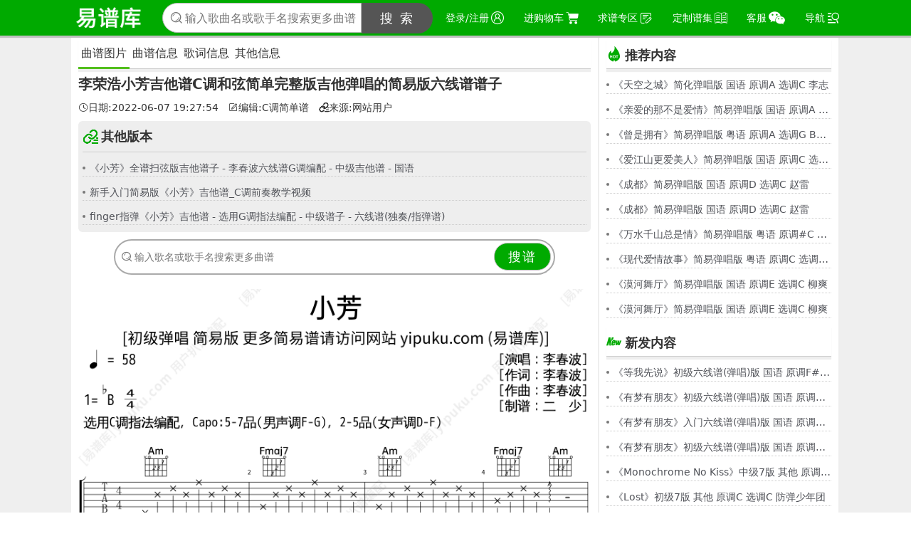

--- FILE ---
content_type: text/html
request_url: https://www.yipuku.com/jiandanjitapu/202206/07-4425.html
body_size: 9966
content:
<!DOCTYPE html>
<html lang="zh-CN">
<head>
    <meta charset="utf-8">
    <meta name="viewport" content="width=device-width, initial-scale=1.0, maximum-scale=1.0, user-scalable=0, user-scalable=no, minimal-ui">
    <meta name="applicable-device" content="pc,mobile">
    <meta name="apple-mobile-web-app-capable" content="yes">
    <meta name="msapplication-tap-highlight" content="no">
    <meta name="format-detection" content="address=no, email=no, telphone=no">
    <meta http-equiv="X-UA-Compatible" content="IE=edge">
    <meta http-equiv="cache-control" content="no-transform, no-siteapp">
    <title>李荣浩小芳吉他谱C调和弦简单完整版吉他弹唱的简易版六线谱谱子 - 易谱库</title>
    <meta name="keywords" content="小芳李荣浩吉他谱c调,小芳吉他谱简易版,小芳吉他六线谱,小芳吉他谱弹唱简单版">
    <meta name="description" content="小芳吉他谱C调简单版吉他弹唱的六线谱。小芳吉他六线谱 一首适合吉他初学者学习弹唱的老歌。小芳这首歌获得了很多人的喜爱,简单质朴的歌词,简单的旋律却表达出了最真挚的情谊。">
    <link rel="stylesheet" type="text/css" href="https://img.sutuihuo.com/static/v1/css/myicon/iconfont.css" media="all">
    <link rel="stylesheet" type="text/css" href="https://img.sutuihuo.com/static/v1/css/PublicAuto.css">
    <link rel="stylesheet" type="text/css" href="https://img.sutuihuo.com/static/v1/css/arc-ImgPuAuto.css">
    <style>
        #content_views pre {
            -webkit-touch-callout: none;
            -webkit-user-select: none;
            -khtml-user-select: none;
            -moz-user-select: none;
            -ms-user-select: none;
            user-select: none;
        }

        #content_views pre code {
            -webkit-touch-callout: none;
            -webkit-user-select: none;
            -khtml-user-select: none;
            -moz-user-select: none;
            -ms-user-select: none;
            user-select: none;
        }

        /** 全局JS hide或show **/
        .dhide {
            display: none !important;
        }

        .dshow {
            display: -webkit-box;
            display: -moz-box;
            display: -ms-flexbox;
            display: -webkit-flex;
            display: flex;
            -webkit-justify-content: center;
            justify-content: center;
            -moz-box-pack: center;
            -webkit-box-pack: center;
            box-pack: center;
            -webkit-align-items: center;
            align-items: center;
            -webkit-box-align: center;
            -moz-box-align: center;
            box-align: center;
        }
    </style>
    <!-- BDTS -->
<script>
(function(){
    var bp = document.createElement('script');
    var curProtocol = window.location.protocol.split(':')[0];
    if (curProtocol === 'https') {
        bp.src = 'https://zz.bdstatic.com/linksubmit/push.js';
    }
    else {
        bp.src = 'http://push.zhanzhang.baidu.com/push.js';
    }
    var s = document.getElementsByTagName("script")[0];
    s.parentNode.insertBefore(bp, s);
})();
</script>
<!-- TTTS -->
<script>
(function(){
var el = document.createElement("script");
el.src = "https://lf1-cdn-tos.bytegoofy.com/goofy/ttzz/push.js?24c77d1a687ae5602e0cb1ba0a6eaf35fd90441d9e1ffe4a64bc533a16284907fd9a9dcb5ced4d7780eb6f3bbd089073c2a6d54440560d63862bbf4ec01bba3a";
el.id = "ttzz";
var s = document.getElementsByTagName("script")[0];
s.parentNode.insertBefore(el, s);
})(window)
</script>
</head>
<body>
    <input type="hidden" name="id" value="4425">
    <div class="headlayer">
    <div class="header">
        <div class="head-nav">
            <a href="https://www.yipuku.com/" class="logo"></a>
            <div class="nav-so-fo">
                <form action="https://my.yipuku.com/music/search/" method="get" onsubmit="return checkSearchForm(this)">
                    <input class="iconfont icon-a2-sousuo3" type="text" name="keyword"
                        placeholder="&nbsp;输入歌曲名或歌手名搜索更多曲谱">
                    <button type="submit">搜 索</button>
                </form>
            </div>
            <div class="nav-login dhide">
                <!--登陆前头像-->
                <a class="show-layer login-show" data-show-layer="pu-layer-login"><i
                        class="iconfont icon-a3-touxiang1"></i><em></em></a>
                <!--登陆后头像-->
                <a href="https://my.yipuku.com/index/user/index.html" class="show-layer login-hide"><i
                        class="iconfont icon-a89-ucenter"></i><em></em></a>
            </div>
            <div class="nav-txt">
                <!--登陆前头像-->
                <span class="show-layer login-show" data-show-layer="pu-layer-login">
                    <em>登录/注册</em><i class="iconfont icon-a3-touxiang1"></i>
                </span>
                <span class="login-hide">
                    <!--登陆后头像-->
                    <a href="https://my.yipuku.com/index/user/index.html">
                        <em>用户中心</em><i class="iconfont icon-a89-ucenter"></i>
                    </a>
                </span>
                <span>
                    <a href="https://my.yipuku.com/music/cart">
                        <em>进购物车</em><i class="iconfont icon-a16-cart-none"></i>
                    </a>
                </span>
                <span>
                    <a href="https://my.yipuku.com/music/apply_music/">
                        <em>求谱专区</em><i class="iconfont icon-a93-qiupu"></i>
                    </a>
                </span>
                <span>
                    <a href="https://my.yipuku.com/music/puji/">
                        <em>定制谱集</em><i class="iconfont icon-a32-shuben4"></i>
                    </a>
                </span>
                <span class="show-layer" data-show-layer="pu-layer-kefu"><em>客服</em><i
                        class="iconfont icon-a4-weixin"></i></span>
                <span class="show-layer" data-show-layer="pu-layer-search"><em>导航</em><i
                        class="iconfont icon-a2-sousuo2"></i></span>
            </div>
            <!-- 移动端显示 -->
            <div class="nav-so-mo">
                <span class="show-layer login-show" data-show-layer="pu-layer-login">
                    <i class="iconfont icon-a3-touxiang1"></i>
                </span>
                <span class="login-hide">
                    <!--登陆后头像-->
                    <a href="https://my.yipuku.com/index/user/index.html" class="show-layer"><i
                            class="iconfont icon-a89-ucenter"></i><em></em></a>
                </span>
                <span>
                    <!--购物车-->
                    <a href="https://my.yipuku.com/music/cart" class="show-layer"><i
                            class="iconfont icon-a16-cart-none"></i><em></em></a>
                </span>
                <span>
                    <!--求谱-->
                    <a href="https://my.yipuku.com/music/apply_music/" class="show-layer"><i
                            class="iconfont icon-a93-qiupu"></i><em></em></a>
                </span>
                <span>
                    <!--谱书-->
                    <a href="https://my.yipuku.com/music/puji/" class="show-layer"><i
                            class="iconfont icon-a32-shuben4"></i><em></em></a>
                </span>
                <span class="show-layer" data-show-layer="pu-layer-kefu">
                    <!--客服-->
                    <i class="iconfont icon-a4-weixin"></i>
                </span>
                <span class="show-layer" data-show-layer="pu-layer-search">
                    <!--导航-->
                    <i class="iconfont icon-a2-sousuo2"></i>
                </span>
            </div>
        </div>
    </div>
</div>
    <div class="container">
        <div class="bd">
            <div class="bd-main">
                <div class="arc-l">
                    <div class="arc-out">
                        <div class="laycon-arc-tab">
                          <ul id="nav2" class="link_tab">
                            <li class="current-arc-tab undefined" oldclassname="undefined" currentnum="0">曲谱图片</li>
                            <li oldclassname="" currentnum="1" class="">曲谱信息</li>
                            <li oldclassname="" currentnum="2" class="">歌词信息</li>
                            <li oldclassname="" currentnum="3" class="">其他信息</li>
                          </ul>
                          <div id="cardarea2">
                            <div class="item" style="display: block;">
                                <div class="score-img">
                                    <h1>李荣浩小芳吉他谱C调和弦简单完整版吉他弹唱的简易版六线谱谱子</h1>
                                    <span>
                                        <label><i class="iconfont icon-a10-shijian"></i>日期:2022-06-07 19:27:54</label>
                                        <label><i class="iconfont icon-a43-bianji"></i>编辑:C调简单谱</label>
                                        <label><i class="iconfont icon-a72-guanlian"></i>来源:网站用户</label>
                                    </span>
                                                                        <div class="arc-related arc-other">
                                        <h3><i class="iconfont icon-a72-guanlian"></i><em title="小芳吉他谱其他版本">其他版本</em></h3>
                                        <ul>
                                                                                        <li><a title="《小芳》全谱扫弦版吉他谱子 - 李春波六线谱G调编配 - 中级吉他谱 - 国语" href="https://www.yipuku.com/userjitapu/202308/07-406.html" target="_blank">《小芳》全谱扫弦版吉他谱子 - 李春波六线谱G调编配 - 中级吉他谱 - 国语</a></li>
                                                                                        <li><a title="新手入门简易版《小芳》吉他谱_C调前奏教学视频" href="https://www.yipuku.com/jiandanjitapu/202203/06-4193.html" target="_blank">新手入门简易版《小芳》吉他谱_C调前奏教学视频</a></li>
                                                                                        <li><a title="finger指弹《小芳》吉他谱 - 选用G调指法编配 - 中级谱子 - 六线谱(独奏/指弹谱)" href="https://www.yipuku.com/userjitapu/202304/09-5521.html" target="_blank">finger指弹《小芳》吉他谱 - 选用G调指法编配 - 中级谱子 - 六线谱(独奏/指弹谱)</a></li>
                                                                                    </ul>
                                    </div>
                                                                        <form action="https://my.yipuku.com/music/search/" method="get" onsubmit="return checkSearchForm(this)">
                                        <div class="layer-cart-uot arc-so-str">
                                            <div class="search">
                                                <div class="soso-fo">
                                                        <input class="iconfont icon-a2-sousuo3" type="text" name="keyword" placeholder="&#xe62e;&nbsp;输入歌名或歌手名搜索更多曲谱">
                                                        <button type="submit">搜谱</button>
                                                </div>
                                            </div>
                                        </div>
                                    </form>
                                                                                <p><img src="https://img.sutuihuo.com/uploads/allimg/16jiandanjitapu/mf/big/202206/15_220607185432_1.png" alt="" /></p>                                </div>
                            </div>
                            <div class="item display_none" style="display: none;">
                              <div class="score-info">
                                <div class="main-info">
                                    <div class="main-info-titl">
                                      <h3>小芳吉他谱</h3>
                                      <span>基础信息</span>
                                    </div>
                                    <ul>
                                        <li> <span class="info-l">演唱</span> <span class="info-r">李春波</span> </li>
                                        <li> <span class="info-l">原唱</span> <span class="info-r">李春波</span> </li>
                                        <li> <span class="info-l">语言</span> <span class="info-r">国语</span> </li>
                                        <li> <span class="info-l">难易度</span> <span class="info-r">简易弹唱版</span> </li>
                                        <li> <span class="info-l">原调</span> <span class="info-r">bB</span> </li>
                                        <li> <span class="info-l">编配选调</span> <span class="info-r">C</span> </li>
                                        <li> <span class="info-l">拍子</span> <span class="info-r">4/4</span> </li>
                                        <li> <span class="info-l">速度</span> <span class="info-r">58</span> </li>
                                        <li> <span class="info-l">男声调变调夹品位</span> <span class="info-r">5-7品（唱F-G调）</span> </li>
                                        <li> <span class="info-l">女声调变调夹品位</span> <span class="info-r">2-5品（唱D-F调）</span> </li>
                                        <li> <span class="info-l">是否有大横按和弦</span> <span class="info-r">无</span> </li>
                                        <li> <span class="info-l">曲谱包含</span> <span class="info-r">和弦,和弦指法图,六线谱,简谱,歌词</span> </li>
                                        <li> <span class="info-l">本谱所用到的和弦</span> <span class="info-r">C,D,Dm,E,E7,Fmaj7,G,Am</span> </li>
                                        <li> <span class="info-l">前奏</span> <span class="info-r">使用分解节奏型替代</span> </li>
                                        <li> <span class="info-l">主歌</span> <span class="info-r">分解节奏为主</span> </li>
                                        <li> <span class="info-l">副歌</span> <span class="info-r">扫弦节奏为主</span> </li>
                                        <li> <span class="info-l">间奏</span> <span class="info-r">无</span> </li>
                                        <li> <span class="info-l">尾奏</span> <span class="info-r">无</span> </li>
                                    </ul>
                                </div>
                                <div class="main-info-tips">
                                  <p>其他说明：小芳吉他谱C调简单版吉他弹唱的六线谱。小芳吉他六线谱 一首适合吉他初学者学习弹唱的老歌。小芳这首歌获得了很多人的喜爱,简单质朴的歌词,简单的旋律却表达出了最真挚的情谊。</p>
                                </div>
                              </div>

                            </div>
                            <div class="item display_none" style="display: none;">
                                <div class="lyric-content">
                                    <h3>《小芳》曲谱歌词</h3>
                                                                    </div>
                            </div>
                            <div class="item display_none" style="display: none;">
                              <div class="other-info">
                                <div class="crumbs">
                                    <i class="iconfont icon-a33-dingwei"></i>
                                    <a title="易谱库" href="https://www.yipuku.com/">主页</a> &gt; <a href="https://www.yipuku.com/jiandanjitapu/">简易吉他谱</a> &gt; 
                                    <h2><a href="https://www.yipuku.com/jiandanjitapu/202206/07-4425.html">李荣浩小芳吉他谱C调和弦简单完整版吉他弹唱的简易版六线谱谱子</a></h2>
                                </div>
                                <div class="other-content">
                                    <h3>《小芳》曲谱其他相关信息</h3>
                                                                    </div>
                              </div>
                            </div>
                                                        <div class="whole">
                                <span><i class="iconfont icon-a60-nanyiinfo"></i>提示: 应制谱师要求，此谱仅提供部分预览，如需查看完整版请通过下方按钮解锁或用谱集劵兑换！</span>
                                <button type="button">
                                        
                                                                                    <a href="https://my.yipuku.com/music/buy/buy/id/4425"><i class="iconfont icon-a17-suozhu"></i><em>解锁完整版</em></a>
                                                                                </button>
                                <label><i class="iconfont icon-a24-help"></i>解锁曲谱前后有任何问题，请添加曲谱解锁页面的客服协助您解决！</label>
                            </div>
                                                        <form action="https://my.yipuku.com/music/search/" method="get" onsubmit="return checkSearchForm(this)">
                                <div class="layer-cart-uot arc-so-end">
                                    <div class="search">
                                        <div class="soso-fo">
                                                <input class="iconfont icon-a2-sousuo3" type="text" name="keyword" placeholder="&#xe62e;&nbsp;输入歌名或歌手名搜索更多曲谱">
                                                <button type="submit">搜谱</button>
                                        </div>
                                    </div>
                                </div>
                            </form>
                          </div>
                        </div>
                        <input type="hidden" id="kp_OtherRegional" value="nav2,li,cardarea2,item,current-arc-tab" title="选项卡连接JS必不可少">
                      </div>
                    
                      <div class="arc-related">
                        <h3><i class="iconfont icon-a72-guanlian"></i><em>相关内容</em></h3>
                        <ul>
                                                            <li>
                                    <a title="《小芳》全谱扫弦版吉他谱子 - 李春波六线谱G调编配 - 中级吉他谱 - 国语" href="https://www.yipuku.com/userjitapu/202308/07-406.html" target="_blank">《小芳》全谱扫弦版吉他谱子 - 李春波六线谱G调编配 - 中级吉他谱 - 国语</a>
                                </li>
                                                            <li>
                                    <a title="简单版小芳钢琴谱 - 李春波经典版数字 - 超简单高清版" href="https://www.yipuku.com/usergangqinpu/202308/19-678.html" target="_blank">简单版小芳钢琴谱 - 李春波经典版数字 - 超简单高清版</a>
                                </li>
                                                            <li>
                                    <a title="新手入门简易版《小芳》吉他谱_C调前奏教学视频" href="https://www.yipuku.com/jiandanjitapu/202203/06-4193.html" target="_blank">新手入门简易版《小芳》吉他谱_C调前奏教学视频</a>
                                </li>
                                                            <li>
                                    <a title="finger指弹《小芳》吉他谱 - 选用G调指法编配 - 中级谱子 - 六线谱(独奏/指弹谱)" href="https://www.yipuku.com/userjitapu/202304/09-5521.html" target="_blank">finger指弹《小芳》吉他谱 - 选用G调指法编配 - 中级谱子 - 六线谱(独奏/指弹谱)</a>
                                </li>
                                                            <li>
                                    <a title="《小芳》弹唱扫弦节奏偏原版六线谱 - 选用Bb调编配 - 原调Bb调 - 李春波吉他谱" href="https://www.yipuku.com/userjitapu/202304/09-10323.html" target="_blank">《小芳》弹唱扫弦节奏偏原版六线谱 - 选用Bb调编配 - 原调Bb调 - 李春波吉他谱</a>
                                </li>
                                                            <li>
                                    <a title="《小芳》吉他谱53231323超简约版_C调必弹曲目_李荣浩精选吉他弹唱分解版" href="https://www.yipuku.com/jingdianjitapu/202206/25-146512.html" target="_blank">《小芳》吉他谱53231323超简约版_C调必弹曲目_李荣浩精选吉他弹唱分解版</a>
                                </li>
                                                            <li>
                                    <a title="丁香花吉他谱G调初学者版_无大横按简单六线谱_唐磊简易弹唱国语版" href="https://www.yipuku.com/jiandanjitapu/202201/19-3873.html" target="_blank">丁香花吉他谱G调初学者版_无大横按简单六线谱_唐磊简易弹唱国语版</a>
                                </li>
                                                            <li>
                                    <a title="沉默是金吉他谱C调初学者版_无大横按简单六线谱_张国荣简易弹唱粤语版" href="https://www.yipuku.com/jiandanjitapu/202201/19-3862.html" target="_blank">沉默是金吉他谱C调初学者版_无大横按简单六线谱_张国荣简易弹唱粤语版</a>
                                </li>
                                                            <li>
                                    <a title="不该用情（男声版）吉他谱G调初学者版_无大横按简单六线谱_说理哥简易弹唱粤语版" href="https://www.yipuku.com/jiandanjitapu/202201/19-3854.html" target="_blank">不该用情（男声版）吉他谱G调初学者版_无大横按简单六线谱_说理哥简易弹唱粤语版</a>
                                </li>
                                                            <li>
                                    <a title="海阔天空吉他谱C调初学者版_无大横按简单六线谱_Beyond简易弹唱粤语版" href="https://www.yipuku.com/jiandanjitapu/202201/19-3891.html" target="_blank">海阔天空吉他谱C调初学者版_无大横按简单六线谱_Beyond简易弹唱粤语版</a>
                                </li>
                                                    </ul>
                    </div>
                    <div class="arc-related">
                      <h3><i class="iconfont icon-a40-xihuan"></i><em>猜你喜欢</em></h3>
                      <ul>
                                                    <li>
                                <a title="阿肆的《我在人民广场吃炸鸡》谱子带扫弦节奏吉他谱 - C编配 - 变调夹Capo=0 - 中级六线谱" href="https://www.yipuku.com/userjitapu/202304/09-7623.html" target="_blank">阿肆的《我在人民广场吃炸鸡》谱子带扫弦节奏吉他谱 - C编配 - 变调夹Capo=0 - 中级六线谱</a>
                            </li>
                                                    <li>
                                <a title="《爱情教会我们的事》C调吉他谱初级篇_周兴哲精华简化版_慢节奏有大横按编配" href="https://www.yipuku.com/jingdianjitapu/202207/30-148480.html" target="_blank">《爱情教会我们的事》C调吉他谱初级篇_周兴哲精华简化版_慢节奏有大横按编配</a>
                            </li>
                                                    <li>
                                <a title="《背对背拥抱简单吉他谱_林俊杰经典老歌_零基础C调弹唱必学_PDF格式可下载_无需变调夹" href="https://www.yipuku.com/requ/202205/16-134830.html" target="_blank">《背对背拥抱简单吉他谱_林俊杰经典老歌_零基础C调弹唱必学_PDF格式可下载_无需变调夹</a>
                            </li>
                                                    <li>
                                <a title="简单版关于孤独我想说的话弹唱版钢琴谱 - 隔壁老樊0基础完整版钢琴伴奏 - 柱式分解和弦伴奏" href="https://www.yipuku.com/usergangqinpu/202310/03-13481.html" target="_blank">简单版关于孤独我想说的话弹唱版钢琴谱 - 隔壁老樊0基础完整版钢琴伴奏 - 柱式分解和弦伴奏</a>
                            </li>
                                                    <li>
                                <a title="完全版高清吉他谱《爱情悬崖》- 周杰伦中级版高清图谱 - 选用G调手法编配 - 变调夹Capo=3" href="https://www.yipuku.com/jinjipu/202212/30-196273.html" target="_blank">完全版高清吉他谱《爱情悬崖》- 周杰伦中级版高清图谱 - 选用G调手法编配 - 变调夹Capo=3</a>
                            </li>
                                                    <li>
                                <a title="十指紧扣钢琴谱简谱 - 适合0基础Bb调简单版 - 初学者单手简谱" href="https://www.yipuku.com/usergangqinpu/202308/26-11900.html" target="_blank">十指紧扣钢琴谱简谱 - 适合0基础Bb调简单版 - 初学者单手简谱</a>
                            </li>
                                                    <li>
                                <a title="任然的《后继者》G调六线谱_进阶弹唱吉他谱子_选用G调和弦指法编配" href="https://www.yipuku.com/jinjipu/202210/27-195361.html" target="_blank">任然的《后继者》G调六线谱_进阶弹唱吉他谱子_选用G调和弦指法编配</a>
                            </li>
                                                    <li>
                                <a title="完全版高清吉他谱《单身情歌》- 林志炫初级版高清图谱 - 选用C调手法编配 - 变调夹Capo=0" href="https://www.yipuku.com/userjitapu/202304/09-9450.html" target="_blank">完全版高清吉他谱《单身情歌》- 林志炫初级版高清图谱 - 选用C调手法编配 - 变调夹Capo=0</a>
                            </li>
                                                    <li>
                                <a title="升级版吉他谱《二十岁的某一天》- 选择G调指法编配 - 原调A调 - 国语版高清图谱 - 花粥六线谱" href="https://www.yipuku.com/jinjipu/202212/30-196450.html" target="_blank">升级版吉他谱《二十岁的某一天》- 选择G调指法编配 - 原调A调 - 国语版高清图谱 - 花粥六线谱</a>
                            </li>
                                                    <li>
                                <a title="简易版鼓楼钢琴谱 - 赵雷G调最简版 - 简易版图片下载" href="https://www.yipuku.com/usergangqinpu/202309/03-12340.html" target="_blank">简易版鼓楼钢琴谱 - 赵雷G调最简版 - 简易版图片下载</a>
                            </li>
                                              </ul>
                  </div>

                </div>
                <div class="so-r">
  <div class="so-r-son">
      <div class="so-r-tj">
          <h3><i class="iconfont icon-a28-hot"></i><em>推荐内容</em></h3>
          <ul>
                            <li>
                <a title="天空之城吉他谱C调简单版适合零基础初学者入门最易上手的谱子" href="https://www.yipuku.com/jiandanjitapu/202208/30-4563.html" target="_blank">《天空之城》简化弹唱版 国语 原调A 选调C 李志</a>
              </li>
                          <li>
                <a title="张韶涵亲爱的那不是爱情吉他谱C调和弦简单版男生吉他弹唱的谱子" href="https://www.yipuku.com/jiandanjitapu/202208/30-4564.html" target="_blank">《亲爱的那不是爱情》简易弹唱版 国语 原调A 选调G 张韶涵</a>
              </li>
                          <li>
                <a title="Beyond曾是拥有吉他谱原唱C调简单完整粤语版吉他弹唱六线谱图" href="https://www.yipuku.com/jiandanjitapu/202208/30-4565.html" target="_blank">《曾是拥有》简易弹唱版 粤语 原调A 选调G Beyond,黄家驹</a>
              </li>
                          <li>
                <a title="爱江山更爱美人吉他谱C调简单版适合男女生自学吉他弹唱的谱子" href="https://www.yipuku.com/jiandanjitapu/202208/30-4566.html" target="_blank">《爱江山更爱美人》简易弹唱版 国语 原调C 选调C 李丽芬</a>
              </li>
                          <li>
                <a title="赵雷成都吉他谱C调和弦简单完整版吉他弹唱最易上手的六线谱谱子" href="https://www.yipuku.com/jiandanjitapu/202208/30-4567.html" target="_blank">《成都》简易弹唱版 国语 原调D 选调C 赵雷</a>
              </li>
                          <li>
                <a title="成都吉他谱简单完整版新手初学者入门弹唱最易上手的六线谱谱子" href="https://www.yipuku.com/jiandanjitapu/202208/30-4568.html" target="_blank">《成都》简易弹唱版 国语 原调D 选调C 赵雷</a>
              </li>
                          <li>
                <a title="万水千山总是情吉他谱C调配和弦指法简版双手吉他弹唱的曲子图片" href="https://www.yipuku.com/jiandanjitapu/202208/30-4569.html" target="_blank">《万水千山总是情》简易弹唱版 粤语 原调#C 选调C 汪明荃</a>
              </li>
                          <li>
                <a title="现代爱情故事六线谱C调简单版_张智霖/许秋怡吉他新手和弦简谱_简易弹唱版_C调男生版" href="https://www.yipuku.com/jiandanjitapu/202208/30-4570.html" target="_blank">《现代爱情故事》简易弹唱版 粤语 原调C 选调C 张智霖,许秋怡</a>
              </li>
                          <li>
                <a title="漠河舞厅六线谱入门级C调吉他谱_简单版柳爽吉他和弦谱_初学者简易弹唱版简谱_男生版C调" href="https://www.yipuku.com/jiandanjitapu/202208/30-4571.html" target="_blank">《漠河舞厅》简易弹唱版 国语 原调E 选调C 柳爽</a>
              </li>
                          <li>
                <a title="简单版漠河舞厅吉他谱C_男生版C调六线简谱_柳爽吉他谱_和弦弹唱简谱" href="https://www.yipuku.com/jiandanjitapu/202208/30-4572.html" target="_blank">《漠河舞厅》简易弹唱版 国语 原调E 选调C 柳爽</a>
              </li>
                      </ul>
      </div>
      <div class="so-r-tj">
          <h3><i class="iconfont icon-a23-zuixin"></i><em>新发内容</em></h3>
          <ul>
                            <li>
                <a title="弹唱完整版谱子《等我先说》六线谱 - 选调C调 - 国语版 - 夏天Alex经典吉他谱" href="https://www.yipuku.com/jinjiepu/202401/06-13825.html" target="_blank">《等我先说》初级六线谱(弹唱)版 国语 原调F# 选调C 夏天Alex</a>
              </li>
                          <li>
                <a title="G调完整谱扫弦版《有梦有朋友》吉他谱 - 国语六线谱 - 六线谱(弹唱谱) - 原调Bb调" href="https://www.yipuku.com/jinjiepu/202401/05-13824.html" target="_blank">《有梦有朋友》初级六线谱(弹唱)版 国语 原调Bb 选调G 伍思凯</a>
              </li>
                          <li>
                <a title="《有梦有朋友》吉他谱 - 用弹唱节奏型编配 -选调C调 - 伍思凯六线谱精选 - 国语" href="https://www.yipuku.com/jiandanjitapu/202401/05-13823.html" target="_blank">《有梦有朋友》入门六线谱(弹唱)版 国语 原调Bb 选调C 伍思凯</a>
              </li>
                          <li>
                <a title="伍思凯《有梦有朋友》木吉他版弹唱吉他谱 - 原调Bb调 - 六线谱选调G调编配 - 国语版曲谱高清图片" href="https://www.yipuku.com/jinjiepu/202401/05-13822.html" target="_blank">《有梦有朋友》初级六线谱(弹唱)版 国语 原调Bb 选调G 伍思凯</a>
              </li>
                          <li>
                <a title="Monochrome No KissC调五线谱简谱 -シドC调简谱版 - 新手入门完整版" href="https://www.yipuku.com/usergangqinpu/202310/15-13808.html" target="_blank">《Monochrome No Kiss》中级7版 其他 原调C 选调C シド</a>
              </li>
                          <li>
                <a title="简易版Lost钢琴谱 - 防弹少年团C调最简版 - 简易版图片下载" href="https://www.yipuku.com/usergangqinpu/202310/15-13809.html" target="_blank">《Lost》初级7版 其他 原调C 选调C 防弹少年团</a>
              </li>
                          <li>
                <a title="Hip钢琴五线谱 - MAMAMOOF调完整版曲谱图片 - 初学者双手简单版" href="https://www.yipuku.com/usergangqinpu/202310/15-13810.html" target="_blank">《Hip》中级7版 其他 原调F 选调F MAMAMOO</a>
              </li>
                          <li>
                <a title="去有风的地方钢琴谱简谱 - 适合0基础G调简单版 - 初学者单手简谱" href="https://www.yipuku.com/usergangqinpu/202310/15-13811.html" target="_blank">《去有风的地方》初级7版 国语 原调G 选调G 郁可唯</a>
              </li>
                          <li>
                <a title="原版普通朋友钢琴谱 - 陶喆经典完整钢琴谱 - 小白0基础入门版" href="https://www.yipuku.com/usergangqinpu/202310/15-13812.html" target="_blank">《普通朋友》初级7版 国语 原调F 选调F 陶喆</a>
              </li>
                          <li>
                <a title="你，好不好钢琴伴奏 - 周兴哲Bb调钢琴弹唱 - 五线谱钢伴带和弦" href="https://www.yipuku.com/usergangqinpu/202310/15-13813.html" target="_blank">《你，好不好》初级6版 国语 原调Bb 选调Bb 周兴哲</a>
              </li>
                      </ul>
      </div>
      <div class="so-r-tit">
          <h3><i class="iconfont icon-a32-shuben4"></i><em>谱集(书)定制与说明</em></h3>
          <ul class="pushu-tip">
              <li>1、如果你想解锁单首曲谱，请直接点击搜索结果的歌名即可进入解锁页面。</li>
              <li>2、如果您想定制一本全部都是自己喜欢的歌曲谱集（谱书），请点击搜索结果的“选入谱书目录”深绿色按钮，将某首曲谱选选至“谱集定制（曲谱预选列表）”的列表中，选满120首后，使用118个音符兑换即可装订成册，并且包邮到家。</li>
              <li class="dhide">3、谱集(书)定制视频操作教程与图解：</li>
          </ul>
          <ul class="pushu-tip-btn dhide">
              <li><i class="iconfont icon-a9-shipin"></i>操作演示视频</li>
              <li><i class="iconfont icon-a59-bianpeiinfo"></i>操作界面图解</li>
          </ul>
          <ul class="pushu-tip">
              <li class="col-red">3、如果您觉得一首一首挑比较费时间，可以直接在下方现成的谱集目录的基础上更换您要的曲谱，省时省力！点击“应用目录”即可将对应的谱集的目录一次性显示在“谱集定制（曲谱预选列表）”区域中。</li>
          </ul>
          <ul class="pushu-tip-prd">
                                <li>
                      <span>
                          <label>粤语专集</label>
                      </span>
                      <p><a title="查看这本谱集（书）的目录和详细介绍" href="https://my.yipuku.com/music/music_book/?id=4" target="_blank">查看详情</a></p>
                      <p class="a-blu"><a title="点此即可将这本书的目录一键显示到右边的谱书目录已选曲谱的区域中" class="importBook" data-id="4">使用目录</a></p>
                  </li>
                                <li>
                      <span>
                          <label>国语专集</label>
                      </span>
                      <p><a title="查看这本谱集（书）的目录和详细介绍" href="https://my.yipuku.com/music/music_book/?id=5" target="_blank">查看详情</a></p>
                      <p class="a-blu"><a title="点此即可将这本书的目录一键显示到右边的谱书目录已选曲谱的区域中" class="importBook" data-id="5">使用目录</a></p>
                  </li>
                                <li>
                      <span>
                          <label>国语粤语合集</label>
                      </span>
                      <p><a title="查看这本谱集（书）的目录和详细介绍" href="https://my.yipuku.com/music/music_book/?id=6" target="_blank">查看详情</a></p>
                      <p class="a-blu"><a title="点此即可将这本书的目录一键显示到右边的谱书目录已选曲谱的区域中" class="importBook" data-id="6">使用目录</a></p>
                  </li>
                        </ul>
      </div>
  </div>
</div>
            </div>
        </div>
    </div>
        <div class="footer">
        <div class="footer-con">
            <p>易谱库 yipuku.com</p>
            <p>2017-2024 易谱库 , All Rights Reserved. <a href="https://beian.miit.gov.cn/" target="_blank">桂ICP备2022001177号</a></p>
        </div>
    </div>
    <!--底部上弹层 登陆注册 S-HTML -->
    <div class="pu-overlay" id="pu-layer-login">
        <div class="pu-layer-wrap layer-login-wh">
            <i class="puLayer-close puLayer-cancel iconfont icon-a57-close"></i>
            <div class="puLayer-con">
                <div class="layer-tit-glb">
                    <i class="iconfont icon-a3-touxiang1"></i>
                    <h4>登陆/注册</h4>
                </div>
                <div class="layer-con-uot">
                    <div class="login-input">
                        <div class="reg-tips"><i class="iconfont icon-a60-nanyiinfo"></i><em>注:若手机号未登陆过，系统会自动注册新帐号</em>
                        </div>
                        <div class="reg-tips2 dhide">
                            <!--当切换为密码登陆时显示，用于占位-->
                        </div>
                        <div class="login-inp-out">
                            <div class="login-mobel">
                                <span><em>手机号</em><i class="iconfont icon-a29-shouji"></i></span>
                                <input type="text" name="phone" placeholder="若是首次登陆则自动注册账号" validate="true">
                            </div>
                            <div class="login-inp-tips phone-tips dhide">
                                <i class="iconfont icon-a30-tips"></i>
                                <em>手机号不能为空，请正确输入！</em>
                            </div>
                        </div>
                        <div class="login-in">
                            <button id="login-btn-next" data-type="account" class="login-btn clr">下一步</button>
                            <button id="login-btn" data-type="account" class="login-btn clr dhide">登陆</button>
                        </div>
                    </div>
                </div>
                <div class="login-tips">
                    <h5 class="show-layer" data-show-layer="login-tips-more"><i class="iconfont icon-a24-help"></i><em>登录/注册常见问题</em></h5>
                </div>
            </div>
        </div>
    </div>
    <!--底部上弹层 登陆注册 E -->
        <!-- 登陆注册 常见问题 S -->
    <div class="pu-overlay" id="login-tips-more">
        <!-- 此区域内容可变 -->
        <div class="pu-layer-wrap login-tips-con">
            <i class="puLayer-close puLayer-cancel iconfont icon-a57-close"></i>
            <div class="puLayer-con">
                <div class="layer-tit-glb">
                    <i class="iconfont icon-a60-nanyiinfo"></i>
                    <h4>温馨提示</h4>
                </div>
                <div class="help-tips">
                    <p>1.如果您已注册并设置了登录密码，请直接使用密码登录即可。</p>
                    <p>2.老用户登录时若遇系统提示设置密码是因系统维护升级后统一重置了密码，请重新设置登录密码即可。</p>
                    <p>3.若有其他问题请联系<ins class="customer show-layer" data-show-layer="pu-layer-kefu"><i class="iconfont icon-a4-weixin"></i><em>客服微信</em></ins>
                    </p>
                </div>
            </div>
        </div>
    </div>
    <!-- 登陆注册 常见问题 E -->
        <!--底部上弹层 联系客服 S-HTML -->
    <div class="pu-overlay" id="pu-layer-kefu">
        <div class="pu-layer-wrap layer-kefu-wh">
            <i class="puLayer-close puLayer-cancel iconfont icon-a57-close"></i>
            <div class="puLayer-con">
                <div class="layer-tit-glb show-layer" data-show-layer="pu-layer-kefu">
                    <i class="iconfont icon-a38-kefu"></i>
                    <h4>联系客服</h4>
                </div>
                <div class="layer-con-uot">
                    <div class="kefu-txt"><i class="iconfont icon-a4-weixin"></i><em>易谱库客服微信号：</em><ins
                            id="wechat">jtp66988</ins><i class="iconfont icon-a39-fuzhi wechat-copy"></i></div>
                    <div class="kefu-txt-saoma">或者微信扫下方二维码添加客服微信号！</div>
                    <div class="kefu-code"></div>
                    <div class="kefu-tips">
                        <h5><i class="iconfont icon-a60-nanyiinfo"></i><em>温馨提示：</em></h5>
                        <p>1.客服在线时段为：早9:00-晚22:30，其他时段请发微信消息留言，客服在线后会第一时间回复您！</p>
                        <p>2.有任何购谱/谱集或曲谱下载等问题，请及时联系客服微信协助您解决！</p>
                    </div>
                </div>
            </div>
        </div>
    </div>
    <!--底部上弹层 联系客服 E -->
        <!--移动端时 底部上弹层 搜索层 S -->
    <div class="pu-overlay" id="pu-layer-search">
        <div class="pu-layer-wrap layer-nav-wh">
            <i class="puLayer-close puLayer-cancel iconfont icon-a57-close"></i>
            <div class="puLayer-con">
                <div class="layer-tit-glb">
                    <ul class="layer-nav-login">
                        <li class="show-layer login-show" data-show-layer="pu-layer-login"><i class="iconfont icon-a3-touxiang1"></i>登录/注册</li>
                        <li class="login-hide">
                            <a href="https://my.yipuku.com/index/user/index">
                                <i class="iconfont icon-a89-ucenter"></i><em class="my-phone"></em>用户中心
                            </a>
                        </li>
                        <li class="login-exit login-hide">
                                <i class="iconfont icon-a84-exit"></i><em>退出登录</em>
                        </li>
                    </ul>
                </div>
                <div class="layer-sonav-tit">
                    <i class="iconfont icon-a2-sousuo3"></i><span>搜索曲谱</span>
                </div>
                <form action="https://my.yipuku.com/music/search/" method="get" onsubmit="return checkSearchForm(this)">
                    <div class="layer-cart-uot">
                        <div class="search">
                            <div class="soso-fo">
                                    <input class="iconfont icon-a2-sousuo3" type="text" name="keyword" placeholder="&#xe62e;&nbsp;输入歌名或歌手名搜索更多曲谱">
                                    <button type="submit">搜索</button>
                            </div>
                        </div>
                    </div>
                </form>
                <div class="layer-sonav-tit">
                    <i class="iconfont icon-a1-caidan"></i><span>网站导航</span>
                </div>
                <ul class="layer-so-nav">
                    <li><a href="https://my.yipuku.com/music/apply_music/">求谱专区</a></li>
                    <li><a href="https://my.yipuku.com/music/puji/">谱集定制</a></li>
                    <li><a href="https://www.yipuku.com/tools/jiepaiqi/">节拍器</a></li>
                    <li><a href="https://www.yipuku.com/tools/jiezouxunlian/">节奏训练</a></li>
                    <li><a href="https://www.yipuku.com/jiandanjitapu/">简单吉他谱</a></li>
                    <li><a href="https://www.yipuku.com/jinjiepu/">进阶吉他谱</a></li>
                </ul>
            </div>
        </div>
    </div>
    <!--移动端时 底部上弹层 搜索层 E -->
    <script type="text/javascript" charset="utf-8" src="https://img.sutuihuo.com/static/v1/js/jquery.min.js"></script>
    <script type="text/javascript" charset="utf-8" src="https://img.sutuihuo.com/static/v1/js/layui/layui.js?v=2.6.8"></script>
    <script type="text/javascript" charset="utf-8" src="https://img.sutuihuo.com/static/v1/js/jquery.cookie.js"></script>
    <script type="text/javascript" charset="utf-8" src="https://img.sutuihuo.com/static/v1/js/all.js"></script>
    <script>
var _hmt = _hmt || [];
(function() {
  var hm = document.createElement("script");
  hm.src = "https://hm.baidu.com/hm.js?ff4b82ac7a420551342dff07a5b7dfd3";
  var s = document.getElementsByTagName("script")[0]; 
  s.parentNode.insertBefore(hm, s);
})();
</script>
</body>
</html>


--- FILE ---
content_type: text/css
request_url: https://img.sutuihuo.com/static/v1/css/myicon/iconfont.css
body_size: 1316
content:
@font-face {
  font-family: "iconfont"; /* Project id 3730266 */
  src: url('iconfont.woff2?t=1718373035388') format('woff2'),
       url('iconfont.woff?t=1718373035388') format('woff'),
       url('iconfont.ttf?t=1718373035388') format('truetype');
}

.iconfont {
  font-family: "iconfont" !important;
  font-size: 16px;
  font-style: normal;
  -webkit-font-smoothing: antialiased;
  -moz-osx-font-smoothing: grayscale;
}

.icon-a121-dingzhi:before {
  content: "\e8c4";
}

.icon-a120-jinru:before {
  content: "\e715";
}

.icon-a119-order:before {
  content: "\e6df";
}

.icon-a118-weixiu:before {
  content: "\e69f";
}

.icon-a117-bianji:before {
  content: "\e61b";
}

.icon-a166-caogao:before {
  content: "\e618";
}

.icon-a115-tanhao:before {
  content: "\e686";
}

.icon-a114-shalou:before {
  content: "\e640";
}

.icon-a113-fabu:before {
  content: "\e631";
}

.icon-a112-bidui:before {
  content: "\e8d5";
}

.icon-a111-upvideo:before {
  content: "\e63c";
}

.icon-a110-upshipin:before {
  content: "\e661";
}

.icon-a109-kecheng:before {
  content: "\e75c";
}

.icon-a108-imgupdata:before {
  content: "\e659";
}

.icon-a107-bianhao:before {
  content: "\e609";
}

.icon-a106-setyouxiang:before {
  content: "\e636";
}

.icon-a105-tishi:before {
  content: "\e671";
}

.icon-a104-youxiang:before {
  content: "\e611";
}

.icon-a103-setkey2:before {
  content: "\eae4";
}

.icon-a103-setkey1:before {
  content: "\e650";
}

.icon-a57-close:before {
  content: "\e665";
}

.icon-a102-fuyuan:before {
  content: "\e635";
}

.icon-a101-shuben:before {
  content: "\e61c";
}

.icon-a100-duopu:before {
  content: "\e6c9";
}

.icon-a99-shouye:before {
  content: "\e607";
}

.icon-a98-usershezhi:before {
  content: "\e64f";
}

.icon-a97-mulu:before {
  content: "\e657";
}

.icon-a96-shipinke:before {
  content: "\e603";
}

.icon-a95-shipinke:before {
  content: "\e604";
}

.icon-a94-kecheng:before {
  content: "\e6c2";
}

.icon-a93-qiupu:before {
  content: "\e634";
}

.icon-a92-so-hot:before {
  content: "\e68f";
}

.icon-a91-list-enter:before {
  content: "\e623";
}

.icon-a90-order-add:before {
  content: "\e629";
}

.icon-a16-cart-dollar:before {
  content: "\e846";
}

.icon-a16-cart-add:before {
  content: "\e842";
}

.icon-a16-cart-none:before {
  content: "\e843";
}

.icon-a16-cart-done:before {
  content: "\e844";
}

.icon-a16-cart-clear:before {
  content: "\e845";
}

.icon-a16-cart-less:before {
  content: "\e84a";
}

.icon-a56-upimg:before {
  content: "\e679";
}

.icon-a89-ucenter:before {
  content: "\e600";
}

.icon-a88-select2:before {
  content: "\e677";
}

.icon-a88-select:before {
  content: "\e678";
}

.icon-a66-fuxuan2:before {
  content: "\e687";
}

.icon-a87-sigh2:before {
  content: "\e688";
}

.icon-a87-sigh:before {
  content: "\e689";
}

.icon-a86-sure:before {
  content: "\e690";
}

.icon-a85-cry:before {
  content: "\e605";
}

.icon-a85-smile:before {
  content: "\e614";
}

.icon-a84-login:before {
  content: "\e97e";
}

.icon-a84-exit:before {
  content: "\e97f";
}

.icon-a32-shuben2:before {
  content: "\e608";
}

.icon-a32-shuben3:before {
  content: "\e61e";
}

.icon-a32-shuben4:before {
  content: "\e60e";
}

.icon-a83-jitalanmu:before {
  content: "\e74b";
}

.icon-a82-jiezou:before {
  content: "\e75b";
}

.icon-a81-jiepaiqi:before {
  content: "\e78c";
}

.icon-a80-shibiema:before {
  content: "\e60f";
}

.icon-a79-duigou:before {
  content: "\e628";
}

.icon-a78-huanyuan:before {
  content: "\e64e";
}

.icon-a77-suoxiao:before {
  content: "\e63d";
}

.icon-a77-fangda:before {
  content: "\e63e";
}

.icon-a14-guanbi:before {
  content: "\e653";
}

.icon-a5-jia:before {
  content: "\e8df";
}

.icon-a5-jian:before {
  content: "\e8e6";
}

.icon-a76-yuandian:before {
  content: "\e82f";
}

.icon-a75-hot-yue:before {
  content: "\e639";
}

.icon-a74-hot-zhou:before {
  content: "\e63a";
}

.icon-a73-hot-ri:before {
  content: "\e63f";
}

.icon-a72-guanlian:before {
  content: "\e647";
}

.icon-a71-lanmu:before {
  content: "\ea00";
}

.icon-a70-daohang:before {
  content: "\e77d";
}

.icon-a69-qiehuan:before {
  content: "\e781";
}

.icon-a29-shouji:before {
  content: "\e6ba";
}

.icon-a2-sousuo3:before {
  content: "\e62e";
}

.icon-a2-sousuo2:before {
  content: "\e684";
}

.icon-a68-zhaiyao:before {
  content: "\e660";
}

.icon-a67-jiezou:before {
  content: "\e72b";
}

.icon-a22-youhuijuan2:before {
  content: "\e602";
}

.icon-a66-fuxuan:before {
  content: "\e685";
}

.icon-a65-zhifu:before {
  content: "\e6b9";
}

.icon-a30-tips:before {
  content: "\e651";
}

.icon-a3-youhui:before {
  content: "\e64d";
}

.icon-a64-qita:before {
  content: "\e645";
}

.icon-a63-suo:before {
  content: "\e62d";
}

.icon-a62-yaoshi:before {
  content: "\e780";
}

.icon-a45-yinfu:before {
  content: "\e601";
}

.icon-a61-yulan:before {
  content: "\e649";
}

.icon-a60-nanyiinfo:before {
  content: "\e60d";
}

.icon-a59-bianpeiinfo:before {
  content: "\e616";
}

.icon-a58-jibeninfo:before {
  content: "\e627";
}

.icon-a5-shouqi:before {
  content: "\e64a";
}

.icon-a5-zhankai:before {
  content: "\e65d";
}

.icon-a55-zhipushi:before {
  content: "\e6da";
}

.icon-a41-vxpay1:before {
  content: "\e62b";
}

.icon-a36-qq2:before {
  content: "\e64c";
}

.icon-a2-sousuo:before {
  content: "\e6c6";
}

.icon-a42-alipay1:before {
  content: "\e64b";
}

.icon-a42-alipay2:before {
  content: "\e654";
}

.icon-a4-weixin:before {
  content: "\e65c";
}

.icon-a41-vxpay2:before {
  content: "\e662";
}

.icon-a22-youhuijuan:before {
  content: "\e6b8";
}

.icon-a43-bianji:before {
  content: "\e606";
}

.icon-a23-zuixin:before {
  content: "\e638";
}

.icon-a24-help:before {
  content: "\e617";
}

.icon-a25-xiazai:before {
  content: "\e683";
}

.icon-a26-guanlian:before {
  content: "\e644";
}

.icon-a27-tuijian1:before {
  content: "\e622";
}

.icon-a8-erji:before {
  content: "\e6c8";
}

.icon-a31-mima:before {
  content: "\e655";
}

.icon-a7-mianfei:before {
  content: "\e656";
}

.icon-a28-hot:before {
  content: "\e648";
}

.icon-a32-shuben:before {
  content: "\e60a";
}

.icon-a33-dingwei:before {
  content: "\e61a";
}

.icon-a34-shouye:before {
  content: "\e61f";
}

.icon-a35-shuaxin:before {
  content: "\e610";
}

.icon-a36-qq1:before {
  content: "\e615";
}

.icon-a37-code:before {
  content: "\e624";
}

.icon-a27-tuijian2:before {
  content: "\e620";
}

.icon-a3-touxiang:before {
  content: "\e6de";
}

.icon-a3-touxiang1:before {
  content: "\e6e0";
}

.icon-a38-kefu:before {
  content: "\e621";
}

.icon-a39-fuzhi:before {
  content: "\e8b0";
}

.icon-a15-dayin:before {
  content: "\e632";
}

.icon-a36-qq3:before {
  content: "\e79f";
}

.icon-a40-xihuan:before {
  content: "\e633";
}

.icon-a12-zanting:before {
  content: "\e641";
}

.icon-a11-bofang:before {
  content: "\e646";
}

.icon-a1-caidan:before {
  content: "\e65f";
}

.icon-a6-jinbi:before {
  content: "\e667";
}

.icon-a9-shipin:before {
  content: "\e668";
}

.icon-a13-totop:before {
  content: "\e663";
}

.icon-a17-suozhu:before {
  content: "\e66e";
}

.icon-a17-jiesuo:before {
  content: "\e66f";
}

.icon-a10-shijian:before {
  content: "\e6d9";
}

.icon-a19-yankai:before {
  content: "\e76c";
}

.icon-a19-yanbi:before {
  content: "\e819";
}

.icon-a18-suoxiao:before {
  content: "\e822";
}

.icon-a18-fangda:before {
  content: "\e826";
}

.icon-a20-xiangxi:before {
  content: "\e66c";
}

.icon-a21-shuliang:before {
  content: "\e778";
}



--- FILE ---
content_type: text/css
request_url: https://img.sutuihuo.com/static/v1/css/arc-ImgPuAuto.css
body_size: 1960
content:
@charset "utf-8";

/* 页面主体区 S */
/* 外框架 */
.container {
  position: relative;
  min-height: 6.2rem;
  height: auto !important;
  background: #efefef;
}
.bd {
  padding: .03rem 0 .1rem;
}
.bd-main {
  width: 10.8rem;
  height: auto;
  margin: 0 auto;
  background: #fff;
}
/***** 左列正文区域 ******/
.arc-l {
  position: relative;
  flex: 1;
  width: 1rem;
  height: auto;
  padding: 0 .1rem .1rem;
  margin: 0 0 .3rem 0;
}
/******** 正文区选项卡 ******/
.arc-out {
	width:100%;
	height:auto;
}
.laycon-arc-tab {
	clear:both;
	width:100%;
	float:left;
}
.link_tab {
	width: 100%;
	height: .44rem;
	font-size: .16rem;
	margin:0;
	padding:0;
	text-align:center;
	border-bottom: .01rem solid #ccc;
  box-shadow: 0 0.04rem 0.01rem #eee;
}
.current-arc-tab {
	border-color:#fff;
	border-bottom:3px solid #53bf1d;
}
.link_tab li {
	margin:0;
	padding:0;
	float:left;
	width: .72rem;
  height: .44rem;
  line-height: .44rem;
	list-style:none;
	position:relative;
  cursor: pointer;
	z-index:0;
}
.link_tab li.link_tab li {
	background:#777;
	color:#fff;
}
/*选中后的样式*/
.link_tab li.current-arc-tab a:hover {
	background:#999;
	color:#fff;
	padding-top:1px;
}
/*设置tab的某些样式*/
#nav2 li.current-arc-tab a:hover {
	background:#ffffe1;
	color:#000;
}
/********详情页曲谱信息切页 ******/
.score-info .main-info {
  overflow-y: auto;
  overflow-x: hidden;
  height: 90%;
  width: 100%;
}
.score-info .main-info .main-info-titl {
  height: .32rem;
  line-height: .14rem;
  padding: 0 .08rem;
  background-color: #f7f7f7;
}
.score-info .main-info .main-info-titl h3 {
  color: #999;
  font-size: .14rem;
  height: .32rem;
  line-height: .32rem;
  white-space: nowrap;
  overflow: hidden;
  text-overflow: ellipsis;
}
.score-info .main-info .main-info-titl span {
  font-size: .14rem;
  font-weight: bold;
  color: #999;
  height: .32rem;
  line-height: .32rem;
  white-space: nowrap;
  overflow: hidden;
  text-overflow: ellipsis;
}
.score-info ul {
  margin-bottom: 0;
  overflow: hidden;
}
.score-info ul li {
  height: .32rem;
  line-height: .32rem;
  overflow: hidden;
  border-bottom: .01rem solid #eee;
}
.score-info ul .info-l {
  width: 1.2rem;
  font-size: .14rem;
  color: #999;
  text-align: right;
  overflow: hidden;
}
.score-info ul .info-r {
  flex: 1;
  font-size: .14rem;
  color: #313131;
  padding: 0 0 0 .1rem;
  white-space: nowrap;
  overflow: hidden;
  text-overflow: ellipsis;
}
.main-info-tips p{
  font-size: .14rem;
  color: #555;
  line-height: .24rem;
  margin: .1rem 0 .24rem 0;
}
/* 歌词信息TAB选项切页 */
.lyric-content {
  font-size: .14rem;
  line-height: .3rem;
  overflow: hidden;
  margin: 0 0 .3rem 0;
}
.lyric-content h3 {
  height: .32rem;
  line-height: .32rem;
  font-size: .16rem;
  margin: .1rem 0;
  background-color: #f7f7f7;
  white-space: nowrap;
  overflow: hidden;
  text-overflow: ellipsis;
}
.lyric-content p {
  font-size: .14rem;
  line-height: .28rem;
}
/* 其它信息TAB选项切页 */
#cardarea2 {
	text-align:left;
	clear:both;
}
#cardarea2 .item {
  margin: .08rem auto;
}
.score-img h1 {
  font-size: .2rem;
}
.score-img span {
  margin: .12rem auto;
}
.score-img span label {
  font-size: .14rem;
  line-height: .14rem;
  margin: 0 .14rem 0 0;
}
.score-img span label i {
  font-size: .14rem;
}
.score-img p {
  font-size: .16rem;
  line-height: .24rem;
  margin: .12rem 0;
}
.score-img p img {
  display: block;
  height: auto;
  margin: 0 auto;
  max-width: 100%;
}
.score-img p iframe {
  width: 100%;
  max-width: 7.2rem;
  height: 4.05rem;
}
.score-img iframe {
  width: 100%;
  max-width: 7.2rem;
  height: 4.05rem;
}
.other-info .crumbs {
  font-size: .14rem;
  white-space: nowrap;

}
.other-info .crumbs i {
  font-size: .16rem;

}
.other-info .crumbs h2 {
  font-size: .14rem;
  font-style: normal;
  font-weight: normal;
  white-space: nowrap;
  overflow: hidden;
  text-overflow: ellipsis;
}
.other-content {
  font-size: .14rem;
  line-height: .3rem;
  overflow: hidden;
  margin: 0 0 .3rem 0;
}
.other-content h3 {
  height: .32rem;
  line-height: .32rem;
  font-size: .16rem;
  margin: .1rem 0;
  background-color: #f7f7f7;
  white-space: nowrap;
  overflow: hidden;
  text-overflow: ellipsis;
}
.other-content p {
  font-size: .14rem;
  line-height: .28rem;
}

/********详情页完整版按钮区域 ******/
.whole {
  border-radius: .25rem .25rem 0 0;
  box-shadow: 0 -.1rem .1rem rgba(0,0,0,.2);
  margin-bottom: .14rem;
}
.whole span {
  display: block;
  word-wrap: break-word;
  font-size: .14rem;
  color: #666;
  padding: .08rem .08rem .14rem .08rem;
  line-height: .2rem;
}
.whole span i {
  font-size: .14rem;
  margin: 0 .02rem 0 .14rem;
}
.whole button {
  display: block;
  width: 1.8rem;
  height: .42rem;
  line-height: .42rem;
  margin: 0 auto;
  padding: 0;
  border-radius: .05rem;
  background-color: #0a0;
  overflow: hidden;
  border: .01rem solid #ccc;
  box-shadow: 0 0.02rem 0.02rem rgba(0, 0, 0, 0.4);
}
.whole button a {
  display: block;
  width: 100%;
  height: .42rem;
  line-height: .42rem;
  margin: 0;
  padding: 0;
}
.whole button a em {
  font-size: .16rem;
  color: #fff;
  font-style: normal;
  letter-spacing: .02rem;
}
.whole button a i {
  color: #fff;
  margin: 0 .03rem 0 0;
}
.whole label {
  display: block;
  font-size: .14rem;
  text-align: center;
  color: #888;
  margin: .2rem auto;
  padding: 0 .08rem;
}
/********详情页 相关内容 猜你喜欢区 S ******/
.arc-other {
  background: #eee;
  border-radius: .06rem;
  padding: 0 .06rem;
  margin: 0 auto;
}
.arc-related ul {
  height: auto;
  margin: 0;
  padding: 0;
  overflow: hidden;
}
.arc-related h3 {
  width: 100%;
  height: .44rem;
  font-size: .18rem;
  line-height: .5rem;
  border-bottom: .01rem solid #ccc;
  box-shadow: 0 .04rem .01rem #eee;
}
.arc-related h3 i {
  font-size: .2rem;
  height: .2rem;
  line-height: .2rem;
  color: #0a0;
  margin: 0 .04rem 0 0;
}
.arc-related h3 i {
  font-size: .22rem;
}
.arc-related h3 em {
  font-weight: 800;
}
.arc-related ul li {
  border-bottom: #ccc .01rem dotted;
  font-size: .14rem;
  margin: .1rem 0;
  height: .24rem;
  line-height: .24rem;
  list-style: none;
  overflow: hidden;
  text-overflow: ellipsis;
  white-space: nowrap;
}
.arc-related ul li a:before {
	content: "";
	display: inline-block;
	width: .04rem;
	height: .04rem;
	border-radius: .5rem;
	background-color: #777;
	margin: 0 .06rem .03rem 0;
}
.arc-related ul li a:hover {
  color: #0a0;
}
.arc-related ul li a {
  position: relative;
  cursor: pointer;
  width: 100%;
  text-decoration: none;
  font-size: .14rem;
  color: #4f5157;
  overflow: hidden;
  text-overflow: ellipsis;
  white-space: nowrap;
}
.whole label i {
  font-size: .14rem;
  margin: 0 .02rem 0 0;
}
/********详情页 相关内容 猜你喜欢区 E ******/

/* ----右侧谱集介绍区--------------- S */
/* 外框样式 */
.so-r {
  width: 3.4rem;
  height: auto;
  padding: 0 .1rem .1rem;
  border-left: .02rem solid #eee;
  border-right: .02rem solid #eee;
}
/** 右侧抬头区 **/
.so-r-tj ul {
  height: auto;
  margin: 0;
  padding: 0;
}
.so-r-tj ul li {
  border-bottom: #ccc .01rem dotted;
  margin: .1rem 0;
  line-height: .24rem;
  list-style: none;
}
.so-r-tj ul li a:before {
	content: "";
	display: inline-block;
	width: .04rem;
	height: .04rem;
	border-radius: .5rem;
	background-color: #777;
	margin: 0 .06rem .03rem 0;
}
.so-r-tj ul li a:hover {
  color: #0a0;
}
.so-r-tj ul li a {
	position: relative;
	cursor: pointer;
	width: 100%;
	text-decoration: none;
	font-size: .14rem;
	color: #4f5157;
	overflow: hidden;
	text-overflow: ellipsis;
	white-space: nowrap;
}

.so-r .so-r-son .so-r-tj, .so-r .so-r-son .so-r-tit {
  height: auto;
  border: 0;
  margin: 0;
  background-color: #fff;
}
.so-r-tit h3, .so-r-tj h3 {
  width: 100%;
  height: .44rem;
  font-size: .18rem;
  line-height: .5rem;
  border-bottom: .01rem solid #ccc;
  box-shadow: 0 .04rem .01rem #eee;
}
.so-r-tj h3 i, .so-r-tit h3 i {
  font-size: .2rem;
  height: .2rem;
  line-height: .2rem;
  color: #0a0;
  margin: 0 .04rem 0 0;
}
.so-r-tj h3 i {
  font-size: .22rem;
}
.so-r-tj h3 em, .so-r-tit h3 em {
  font-weight: 800;
}
/* 移动端适配样式修改 */
@media screen and (max-width: 640px) {
/* MB页面主体区 S */
  .bd-main {
    width: 100%;
    flex-wrap: wrap;
  }
  .bd-main .so-r,
  .bd-main .so-r {
    width: 100%;
    padding: 0 .1rem .1rem;
    margin: 0;
  }
  .bd-main .so-r {
    margin: 0 0 36px 0;
  }
  /* 内容详情区 TAB切页 */
  #cardarea2 .item span label {
    margin: 0 .06rem 0 0;
    white-space: nowrap;
    overflow: hidden;
    text-overflow: ellipsis;
}
/* 视频嵌套区 */
.score-img p iframe {
  height: 2.2rem;
}
.score-img iframe {
  height: 2.2rem;
}
.arc-l {
 padding-bottom: 0;
  margin-bottom: 0;
}
}

--- FILE ---
content_type: text/javascript
request_url: https://img.sutuihuo.com/static/v1/js/all.js
body_size: 15683
content:
// to base64 string
function base64_encode(string) {
  return btoa(
    encodeURIComponent(string).replace(/%([0-9A-F]{2})/g, function (match, p1) {
      return String.fromCharCode("0x" + p1);
    })
  );
}
var send_code_status = true;
var getToken = function (phone) {
  var deferred = $.Deferred();
  var time = new Date().getTime();
  var token = base64_encode(phone + "_" + time);
  data = {
    phone: phone,
    time: time,
    token: token,
  };
  deferred.resolve(data);
  return deferred.promise();
};
async function sendPhoneCode(phone, _this) {
  var data = await getToken(phone).then(function (response) {
    return response;
  });
  try {
    $.ajax({
      url: "https://my.yipuku.com/index/login/phoneCode",
      type: "POST",
      data: { phone: phone, token: data.token, time: data.time },
      dataType: "JSON",
      xhrFields: { withCredentials: true }, //设置withCredentials为TRUE,为TRUE而执行跨域名请求
      success: function (data) {
        send_code_status = true;
        if (data.code == 0) {
          $(_this).addClass("code-c");
          var countdown = 60;
          setooo(_this, countdown);
        } else if (data.code == 500) {
          layer.open({
            title: "温馨提示",
            icon: 5,
            content: "短信发送失败,请联系客服进行反馈(500)",
          });
        } else {
          layer.open({
            title: "温馨提示",
            icon: 2,
            content: "短信发送失败,请联系客服进行反馈(other)",
          });
          return false;
        }
      },
      error: function (xhr, status, error) {
        // 你可以在这里根据状态码和错误信息进行相应的处理
        layer.open({
          title: "温馨提示",
          icon: 2,
          content: "error:" + token,
        });
      },
    });
  } catch (error) {
    layer.open({
      title: "温馨提示",
      icon: 2,
      content: "短信发送失败,请联系客服进行反馈(try)",
    });
  }
}
$(function () {
  if ($(".content table").length > 0) {
    $(".content table td").removeAttr("width");
    $(".content table th").removeAttr("width");
    var fuji = $(".content table").parent();
    $(".content table").after(
      '<div id="new-div">' + $(".content table")[0].outerHTML + "</div>"
    );
    $(fuji).children(".content table").remove();
  }
});
var browser = {
  versions: (function () {
    var u = navigator.userAgent,
      app = navigator.appVersion;
    return {
      trident: u.indexOf("Trident") > -1,
      presto: u.indexOf("Presto") > -1,
      webKit: u.indexOf("AppleWebKit") > -1,
      gecko: u.indexOf("Gecko") > -1 && u.indexOf("KHTML") == -1,
      mobile: !!u.match(/AppleWebKit.*Mobile.*/) || !!u.match(/AppleWebKit/),
      ios: !!u.match(/\(i[^;]+;( U;)? CPU.+Mac OS X/),
      android: u.indexOf("Android") > -1 || u.indexOf("Linux") > -1,
      iPhone: u.indexOf("iPhone") > -1 || u.indexOf("Mac") > -1,
      iPad: u.indexOf("iPad") > -1,
      webApp: u.indexOf("Safari") == -1,
      QQbrw: u.indexOf("MQQBrowser") > -1,
      UCbrw: u.indexOf("UCBrowser") > -1,
      weiXin: u.indexOf("MicroMessenger") > -1,
      ucLowEnd: u.indexOf("UCWEB7.") > -1,
      ucSpecial: u.indexOf("rv:1.2.3.4") > -1,

      ucweb: (function () {
        try {
          return (
            parseFloat(
              u
                .match(/ucweb\d+\.\d+/gi)
                .toString()
                .match(/\d+\.\d+/)
                .toString()
            ) >= 8.2
          );
        } catch (e) {
          if (u.indexOf("UC") > -1) {
            return true;
          } else {
            return false;
          }
        }
      })(),
      Symbian: u.indexOf("Symbian") > -1,
      ucSB: u.indexOf("Firefox/1.") > -1,
    };
  })(),
};
//微信关注
$(document).ready(function (e) {
  $(".weixin-tip").html(
    '<p style="color:#FFF;">友情提醒：请点击右上角的微信菜单选择使用浏览器打开下载（因为微信中不提供下载功能）,点击任意处可关闭该提示信息,谢谢~</p>'
  );
});
//============页面像素rem单位适配 STR===============
(function (doc, win) {
  var docEl = doc.documentElement,
    resizeEvt = "orientationchange" in window ? "orientationchange" : "resize",
    recalc = function () {
      var clientWidth = docEl.clientWidth;
      if (!clientWidth) return;
      if (clientWidth >= 375) {
        docEl.style.fontSize = "100px";
      } else {
        docEl.style.fontSize = 100 * (clientWidth / 375) + "px";
      }
    };
  if (!doc.addEventListener) return;
  win.addEventListener(resizeEvt, recalc, false);
  doc.addEventListener("DOMContentLoaded", recalc, false);
})(document, window);
//============页面像素rem单位适配 END===============
//返回顶部
$(function () {
  $(window).scroll(function () {
    if ($(this).scrollTop() > 300) {
      $("#gotop").removeClass("dhide");
    } else {
      $("#gotop").addClass("dhide");
    }
  });
  $("#gotop").click(function () {
    $("html ,body").animate({ scrollTop: 0 }, 300);
    return false;
  });
});

function getRootPath() {
  var pathName = window.location.pathname.substring(1);
  var webName =
    pathName == "" ? "" : pathName.substring(0, pathName.indexOf("/"));
  return webName;
}

if (
  location.href.indexOf("m.yipuku.com") < 0 &&
  document.getElementById("oUrl")
)
  location.href =
    "https://m.yipuku.com/" + document.getElementById("oUrl").innerHTML;
$(".pc").click(function () {
  window.location.href =
    "https://www.yipuku.com" + window.location.pathname + "?pc";
});

// ----------------音频播放器 STR----------------
$(document).ready(function () {
  // 控制音频文件名显示宽度
  var maxW = $(".audio-right").width();
  $(".audio-right p").css({
    "max-width": maxW,
  });

  initAudioEvent();
});

/**
 * 初始化音频控制事件
 */
function initAudioEvent() {
  $("audio").each(function () {
    var audio = this;
    audio.addEventListener(
      "loadedmetadata",
      function () {
        getAudioLength(audio);
      },
      false
    );
  });
}

// 点击播放/暂停图片时，控制音乐的播放与暂停
$(".audioPlayer").click(function () {
  var _this = $(this).parent();
  var audio = _this.find("audio")[0];
  // 监听音频播放时间并更新进度条
  audio.addEventListener(
    "timeupdate",
    function () {
      updateProgress(audio, _this);
    },
    false
  );

  // 监听播放完成事件
  audio.addEventListener(
    "ended",
    function () {
      audioEnded(_this);
    },
    false
  );

  // 改变播放/暂停图片
  if (audio.paused) {
    // 暂停其他正在播放的音频
    var audios = $("audio");
    for (var i = 0; i < audios.length; i++) {
      audios[i].pause();
      $(audios[i])
        .parent()
        .find(".audioPlayer")
        .html('<i class="iconfont icon-a11-bofang"></i>');
    }
    // 开始播放当前点击的音频
    audio.play();
    _this
      .find(".audioPlayer")
      .html('<i class="iconfont icon-a12-zanting"></i>');
  } else {
    audio.pause();
    _this.find(".audioPlayer").html('<i class="iconfont icon-a11-bofang"></i>');
  }
});

// 点击进度条跳到指定点播放
// PS：此处不要用click，否则下面的拖动进度点事件有可能在此处触发，此时e.offsetX的值非常小，会导致进度条弹回开始处（简直不能忍！！）
$(".progressBarBg").on("mousedown", function (e) {
  var _this = $(this).parent().parent();
  var audio = _this.find("audio")[0];
  // 只有音乐开始播放后才可以调节，已经播放过但暂停了的也可以
  if (
    (!audio.paused || audio.currentTime != 0) &&
    $(e.target).attr("class") != "progressDot"
  ) {
    var pgsWidth = $(this).width();
    var rate = e.offsetX / pgsWidth;
    audio.currentTime = audio.duration * rate;
    updateProgress(audio, _this);
  }
});

// 鼠标拖动进度点时可以调节进度
// 只有音乐开始播放后才可以调节，已经播放过但暂停了的也可以
// 鼠标按下时
var scroll = document.getElementById("scroll");
var bar = document.getElementById("bar");
var mask = document.getElementById("progressBar");
var ptxt = document.getElementById("audioCurTime");
var barleft = 0;
// $('.progressDot').on('mousedown',function (event) {
$("#bar").on("mousedown", function (event) {
  var _this = $(this).parent().parent().parent();
  var audio = _this.find("audio")[0];
  if (!audio.paused || audio.currentTime != 0) {
    var event = event || window.event;
    var leftVal = event.clientX - this.offsetLeft;
    var that = this;
    // 拖动一定写到 down 里面才可以
    document.onmousemove = function (event) {
      var event = event || window.event;
      barleft = event.clientX - leftVal;
      if (barleft < 0) barleft = 0;
      else if (barleft > scroll.offsetWidth - bar.offsetWidth)
        barleft = scroll.offsetWidth - bar.offsetWidth;
      var rate = barleft / (scroll.offsetWidth - bar.offsetWidth);
      audio.currentTime = audio.duration * rate;

      mask.style.width = barleft + "px";
      that.style.left = barleft + "px";
      ptxt.innerHTML = transTime(audio.currentTime);

      //防止选择内容--当拖动鼠标过快时候，弹起鼠标，bar也会移动，修复bug
      window.getSelection
        ? window.getSelection().removeAllRanges()
        : document.selection.empty();
    };
    document.onmouseup = function () {
      document.onmousemove = null; //弹起鼠标不做任何操作
    };
  }
});

/**
 * 更新进度条与当前播放时间
 * @param {object} audio - audio对象
 */
function updateProgress(audio, _this) {
  var value = audio.currentTime / audio.duration;
  $(_this)
    .find("#progressBar")
    .css("width", value * 100 + "%");
  $(_this)
    .find(".progressDot")
    .css("left", value * 100 + "%");
  $(_this).find("#audioCurTime").html(transTime(audio.currentTime));
}
/**
 * 获取当前音频的长度
 * @param {object} audio - audio对象
 */
function getAudioLength(audio) {
  $(audio)
    .closest("div")
    .find(".audio-length-total")
    .html(transTime(audio.duration));
}
/**
 * 播放完成时把进度调回开始的位置
 */
function audioEnded(_this) {
  $(_this).find("#progressBar").css("width", 0);
  $(_this).find(".progressDot").css("left", 0);
  $(_this)
    .find(".audioPlayer")
    .html('<i class="iconfont icon-a11-bofang"></i>');
}

/**
 * 音频播放时间换算
 * @param {number} value - 音频当前播放时间，单位秒
 */
function transTime(value) {
  var time = "";
  var h = parseInt(value / 3600);
  value %= 3600;
  var m = parseInt(value / 60);
  var s = parseInt(value % 60);
  if (h > 0) {
    time = formatTime(h + ":" + m + ":" + s);
  } else {
    time = formatTime(m + ":" + s);
  }

  return time;
}

/**
 * 格式化时间显示，补零对齐
 * eg：2:4  -->  02:04
 * @param {string} value - 形如 h:m:s 的字符串
 */
function formatTime(value) {
  var time = "";
  var s = value.split(":");
  var i = 0;
  for (; i < s.length - 1; i++) {
    time += s[i].length == 1 ? "0" + s[i] : s[i];
    time += ":";
  }
  time += s[i].length == 1 ? "0" + s[i] : s[i];

  return time;
}
// ---------------音频播放器 END ---------------

// ---------------TAB切页 STR---------------
function addLoadEvent(func) {
  var oldonload = window.onload;
  if (typeof window.onload != "function") {
    window.onload = func;
  } else {
    window.onload = function () {
      oldonload();
      func();
    };
  }
}

function getConfigInputObj(inputId) {
  if (!document.getElementById || !document.getElementsByTagName) return;
  var configObj = document.getElementById(inputId);
  if (configObj == null) return;
  var configValue = configObj.getAttribute("value").replace(/\s/g, "");
  var configArray = configValue.split("|");
  var length = configArray.length;
  var childConfigArray = null;
  var childConfigValue = "";
  for (var i = 0; i < length; i++) {
    childConfigArray = configArray[i].split(",");
    giveEvent(childConfigArray);
  }
  //destroy(getConfigInputObj);
}

function giveEvent(obj) {
  if (obj == null) {
    return;
  }
  var parentId = obj[0];
  var whichToTrigger = obj[1];
  var itemParent = obj[2];
  var itemClass = obj[3];
  var currentClassName = obj[4];
  var listerEvent = obj[5];
  if (!parentId || !whichToTrigger || !itemParent || !itemClass) return;
  var parentObj = null;
  var whichToTriggerObj = null;
  var itemParentObj = null;
  var itemObj = null;
  /*准备好各个元素*/
  parentObj = document.getElementById(parentId);
  if (!parentObj) {
    return;
  }
  itemParentObj = document.getElementById(itemParent);
  whichToTriggerObj = parentObj.getElementsByTagName(whichToTrigger); //获取事件源对象的集合
  if (!parentObj || !itemParentObj || !whichToTriggerObj) return;
  itemObj = itemParentObj.getElementsByTagName("*");
  var length = itemObj.length;
  var objArray = new Array();
  for (var i = 0; i < itemObj.length; i++) {
    if (itemObj[i].className.indexOf(itemClass) > -1) {
      objArray.push(itemObj[i]);
    }
  }
  var whichToTriggerObjLength = whichToTriggerObj.length; //获取事件源对象的长度
  var isExistAObj = null;
  for (var i = 0; i < whichToTriggerObjLength; i++) {
    whichToTriggerObj[i].setAttribute(
      "oldClassName",
      whichToTriggerObj[i].className.replace(currentClassName)
    );
    whichToTriggerObj[i].setAttribute("currentNum", i);
    if (listerEvent == null) {
      whichToTriggerObj[i].onclick = function () {
        //return
        return correspondingRegion(
          this,
          objArray,
          currentClassName,
          whichToTriggerObj
        );
      };
      isExistAObj = whichToTriggerObj[i].getElementsByTagName("a");
      if (isExistAObj.length > 0) {
        for (var j = 0; j < isExistAObj.length; j++) {
          isExistAObj[j].onfocus = function () {
            this.blur();
          };
        }
      }
    } else {
      whichToTriggerObj[i].onmouseover = function () {
        //return
        return correspondingRegion(
          this,
          objArray,
          currentClassName,
          whichToTriggerObj
        );
      };
    }
    whichToTriggerObj[i].onfocus = function () {
      this.blur();
    };
  }
  //destroy(giveEvent);
}
//功能; 根据传递的参数切换（显示或隐藏）各个区域
function correspondingRegion(
  obj,
  objArray,
  currentClassName,
  whichToTriggerObj
) {
  var length = objArray.length;
  var currentNum = parseInt(obj.getAttribute("currentNum"), 10);
  if (!objArray[currentNum]) {
    /*alert("该div不存在");*/
    return;
  } else {
    /*先将所有样式 “归零”*/
    for (var i = 0; i < length; i++) {
      objArray[i].style.display = "none";
      if (whichToTriggerObj[i] == null) {
        continue;
      }
      //如果有老的样式
      if (
        whichToTriggerObj[i].getAttribute("oldClassName") != "" &&
        whichToTriggerObj[i]
          .getAttribute("oldClassName")
          .indexOf(currentClassName) < 0
      ) {
        whichToTriggerObj[i].className =
          whichToTriggerObj[i].getAttribute("oldClassName");
      } else if (whichToTriggerObj[i].getAttribute("oldClassName") != "") {
        whichToTriggerObj[i].className =
          whichToTriggerObj[i].getAttribute("oldClassName");
      } else {
        whichToTriggerObj[i].className = "";
      }
    }
    //然后单独给当前对象加上className
    if (objArray[currentNum] != null) {
      objArray[currentNum].style.display = "block";
      if (obj.getAttribute("oldClassName") != "") {
        obj.className =
          currentClassName + " " + obj.getAttribute("oldClassName");
      } else {
        obj.className = currentClassName;
      }
      //return false;
    } else {
      //return true;
    }
    if ($(".book-tab-f").length > 0) {
      var scroll = $(window).scrollTop();
      var height = $(".book-tab-f").offset().top - 40;
      if (scroll > height) {
        $(window).scrollTop(height);
      }
    }
    return false;
  }
}

// 当有多个切换条时进行加载完成页面后加载多个方法
function multipleStastr() {
  getConfigInputObj("kp_OtherRegional");
  getConfigInputObj("kp_OtherRegional2");
}
//初始化，这里有个弊端，要等页面加载完后才会执行这个函数.如果比较级可以把这个方法放在 </html>之后  这样写 getConfigInputObj()；
// addLoadEvent(getConfigInputObj);
addEventListener("load", multipleStastr);

// ---------------TAB切页 END---------------

// ---------------下单页预览大图 STR---------------
showZoomImg(".zoomImgBox", "text");
/**
 * Created by WangCheng on 2020/9/24.
 */
function showZoomImg(domName, model) {
  var len = 0; //预览总图片数默认为零
  var domImg; //img dom
  var arrPic = new Array(); //定义一个数组src
  var arrName = new Array(); //定义一个数组name
  var num = 0; //当前预览的
  var numNow = 1; //当前预览序号,最小为1
  var leftPoint; //向左移动范围
  var rightPoint; //右移动范围
  var spin_n = 0; //旋转角度
  var zoom_n = 1; //缩放 放大

  showModel(model); //判断显示方式

  function showModel(model) {
    if (model == "img") {
      //图片直接查看
      $("body").on("click", domName, function () {
        domImg = $(this).parents(".zoomImgBox").find(domName);
        len = domImg.length;
        arrPic = [];
        arrName = [];
        for (var i = 0; i < len; i++) {
          arrPic[i] = domImg.eq(i).attr("src"); //将所有img路径存储到数组中
          if (domImg.eq(i).attr("alt")) {
            arrName[i] = domImg.eq(i).attr("alt");
          } else {
            arrName[i] = "图片" + (i + 1);
          }
        }
        var img_index = domImg.index(this); //获取点击的索引值
        num = img_index;
        numNow = num + 1;

        addMaskLater(); //添加弹出dom
      });
    } else if (model == "text") {
      $("body").on("click", domName, function () {
        // domImg = $(this).children(".zoomImg-hide-box").find("img");
        domImg = $(domName).find("img");
        len = domImg.length;
        if (len < 1) {
          layui.use("layer", function () {
            var layer = layui.layer;
            layer.msg("暂未上传资料图片");
          });
          return;
        }
        num = 0;
        numNow = 1;
        arrPic = [];
        arrName = [];
        for (var i = 0; i < len; i++) {
          arrPic[i] = domImg.eq(i).attr("src"); //将所有img路径存储到数组中
          if (domImg.eq(i).attr("data-caption")) {
            arrName[i] = domImg.eq(i).attr("data-caption");
          } else {
            arrName[i] = $(".zoom-title").text();
          }
        }
        addMaskLater();
      });
    }
  }

  //给body添加弹出层的html
  function addMaskLater() {
    var maskBg =
      '<div class="mask-layer">' +
      '<div class="mask-layer-black"></div>' +
      '<div class="mask-layer-container">' +
      '<div class="mask-layer-imgbox"></div>' +
      '<div class="mask-layer-close"></div>' +
      '<div class="img-pre"></div>' +
      '<div class="img-next"></div>' +
      "<ul class=\"contextmenu\" id='contextmenu'>" +
      "<li>" +
      '<a class="downimg">下载图片</a>' +
      "</li>" +
      "<li>" +
      '<a class="clockwise">顺时针旋转90°</a>' +
      "</li>" +
      "<li>" +
      '<a class="counterClockwise">逆时针旋转90°</a>' +
      "</li>" +
      "</ul>" +
      "</div>" +
      "</div>";
    $("body").append(maskBg);

    if (len > 1) {
      showSmall(); //加载缩略图
    } else {
      $(".img-pre").css("display", "none");
      $(".img-next").css("display", "none");
    }

    showImg(); //图片加载
    showCtrl(); //插件操作
  }

  /*加载图片 及图片操作*/
  function showImg() {
    $(".mask-layer-imgbox").empty();
    var imgCont =
      '<div class="mask-layer-imgName">' +
      arrName[num] +
      "</div>" +
      '<div class="layer-img-box"><img src="' +
      arrPic[num] +
      '" alt=""></div>';
    $(".mask-layer-imgbox").append(imgCont);
    imgInit(); //图片操作
  }

  /*插件操作*/
  function showCtrl() {
    //上一张
    $(".img-pre").on("click", function () {
      num--;
      if (num == -1) {
        num = len - 1;
      }
      showImg();
      showSmallThis(); //显示当前选中
    });
    //下一张
    $(".img-next").on("click", function () {
      num++;
      if (num == len) {
        num = 0;
        boxReset();
      }
      showImg();
      showSmallThis(); //显示当前选中
    });
    /*关闭*/
    $(".mask-layer-close").click(function () {
      $(".mask-layer").remove();
    });

    /*缩略图操作方法*/
    if (arrPic.length > 1) {
      showSmallThis(); //显示当前选中
    }
    /*缩略图当前*/
    function showSmallThis() {
      //显示当前选中的小图
      $(".mask-small-img").removeClass("onthis");
      $($(".mask-small-img")[num]).addClass("onthis");
      allowShow();
    }

    /*小图点击切换*/
    $(".mask-small-img").on("click", function () {
      num = $(".mask-small-img").index(this);
      showImg();
      showSmallThis(); //显示当前选中
    });

    /*box-go-left 内容向右移动*/
    $(".box-go-left").on("click", function () {
      boxGoRight();
    });

    $(".box-go-right").on("click", function () {
      boxGoLeft();
    });

    function boxGoLeft(intTime) {
      //向左移动
      intTime ? intTime : (intTime = 1);
      if (leftPoint > 0) {
        $(".small-img-box").animate(
          {
            left: "-=" + 630 * intTime,
          },
          500
        );
        leftPoint = leftPoint - intTime;
        rightPoint = rightPoint + intTime;
      }
    }

    function boxGoRight() {
      //向右移动
      if (rightPoint > 0) {
        $(".small-img-box").animate(
          {
            left: "+=630",
          },
          500
        );
        leftPoint++;
        rightPoint--;
      }
    }

    function allowShow() {
      //保持选中的图片在容器中能看到
      /*跟随切换*/
      var boxLeft = $(".small-content").offset().left; //盒子距离顶部
      var thisLeft = $(".mask-small-img.onthis").offset().left; //当前选中图片距离顶部
      var intTime = Math.floor((thisLeft - boxLeft) / 630);
      if (thisLeft - boxLeft >= 630) {
        boxGoLeft(intTime);
      } else if (thisLeft < boxLeft) {
        boxGoRight();
      } else {
      }
    }
    /*复位*/
    function boxReset() {
      $(".small-img-box").animate(
        {
          left: "0",
        },
        500
      );
      leftPoint = Math.ceil(arrPic.length / 5) - 1;
      rightPoint = 0;
    }
    $(".clockwise").click(function () {
      clockwise(); //顺时针旋转
    });
    $(".counterClockwise").click(function () {
      counterClockwise(); //逆时针旋转
    });
    /*顺时针旋转*/
    function clockwise() {
      spin_n += 90;
      $(".mask-layer-imgbox img").css({
        transform:
          "translate(-50%, -50%) rotate(" +
          spin_n +
          "deg) scale(" +
          zoom_n +
          ")",
        "-moz-transform":
          "translate(-50%, -50%) rotate(" +
          spin_n +
          "deg) scale(" +
          zoom_n +
          ")",
        "-ms-transform":
          "translate(-50%, -50%) rotate(" +
          spin_n +
          "deg) scale(" +
          zoom_n +
          ")",
        "-o-transform":
          "translate(-50%, -50%) rotate(" +
          spin_n +
          "deg) scale(" +
          zoom_n +
          ")",
        "-webkit-transform":
          "translate(-50%, -50%) rotate(" +
          spin_n +
          "deg) scale(" +
          zoom_n +
          ")",
      });
    }
    /*逆时针旋转*/
    function counterClockwise() {
      spin_n -= 90;
      $(".mask-layer-imgbox img").css({
        transform:
          "translate(-50%, -50%) rotate(" +
          spin_n +
          "deg) scale(" +
          zoom_n +
          ")",
        "-moz-transform":
          "translate(-50%, -50%) rotate(" +
          spin_n +
          "deg) scale(" +
          zoom_n +
          ")",
        "-ms-transform":
          "translate(-50%, -50%) rotate(" +
          spin_n +
          "deg) scale(" +
          zoom_n +
          ")",
        "-o-transform":
          "translate(-50%, -50%) rotate(" +
          spin_n +
          "deg) scale(" +
          zoom_n +
          ")",
        "-webkit-transform":
          "translate(-50%, -50%) rotate(" +
          spin_n +
          "deg) scale(" +
          zoom_n +
          ")",
      });
    }
    rightMenu(".mask-layer-container");

    function rightMenu(dom) {}
  }

  /*图片操作方法*/
  function imgInit() {
    zoom_n = 1; //重置缩放比例
    /*图片拖拽*/
    var $div_img = $(".layer-img-box img");
    //绑定鼠标左键按住事件
    $div_img.bind("mousedown", function (event) {
      event.preventDefault && event.preventDefault(); //去掉图片拖动响应
      //获取需要拖动节点的坐标
      var offset_x = $(this)[0].offsetLeft; //x坐标
      var offset_y = $(this)[0].offsetTop; //y坐标
      //获取当前鼠标的坐标
      var mouse_x = event.pageX;
      var mouse_y = event.pageY;
      //绑定拖动事件
      //由于拖动时，可能鼠标会移出元素，所以应该使用全局（document）元素
      $(".layer-img-box").bind("mousemove", function (ev) {
        // 计算鼠标移动了的位置
        var _x = ev.pageX - mouse_x;
        var _y = ev.pageY - mouse_y;
        //设置移动后的元素坐标
        var now_x = offset_x + _x + "px";
        var now_y = offset_y + _y + "px";
        //改变目标元素的位置
        $div_img.css({
          top: now_y,
          left: now_x,
        });
      });
      //当鼠标左键松开，接触事件绑定
      $(".layer-img-box").bind("mouseup", function () {
        $(".layer-img-box").unbind("mousemove");
      });
    });
    //绑定鼠标滚轮缩放图片
    $div_img.bind("mousewheel DOMMouseScroll", function (e) {
      e = e || window.event;
      var delta = e.originalEvent.wheelDelta || e.originalEvent.detail;
      var dir = delta > 0 ? "down" : "up";
      zoomImg(this, dir);
      return false;
    });

    //鼠标滚轮缩放图片
    function zoomImg(o, delta) {
      if (delta == "up") {
        zoom_n -= 0.2;
        zoom_n = zoom_n <= 0.2 ? 0.2 : zoom_n;
      } else {
        zoom_n += 0.2;
      }
      $(".mask-layer-imgbox img").css({
        transform:
          "translate(-50%, -50%) rotate(" +
          spin_n +
          "deg) scale(" +
          zoom_n +
          ")",
        "-moz-transform":
          "translate(-50%, -50%) rotate(" +
          spin_n +
          "deg) scale(" +
          zoom_n +
          ")",
        "-ms-transform":
          "translate(-50%, -50%) rotate(" +
          spin_n +
          "deg) scale(" +
          zoom_n +
          ")",
        "-o-transform":
          "translate(-50%, -50%) rotate(" +
          spin_n +
          "deg) scale(" +
          zoom_n +
          ")",
        "-webkit-transform":
          "translate(-50%, -50%) rotate(" +
          spin_n +
          "deg) scale(" +
          zoom_n +
          ")",
      });
    }
  }

  /*缩略图显示*/
  function showSmall() {
    leftPoint = Math.ceil(arrPic.length / 6) - 1;
    rightPoint = 0;

    $(".mask-layer-imgbox").addClass("has-small");
    var sDom =
      "<div class='small-content'><div class='small-img-box'></div></div>";
    $(".mask-layer-container").append(sDom);
    /*添加缩略图显示*/
    for (var i = 0; i < arrPic.length; i++) {
      $(".small-img-box").append(
        '<img class="mask-small-img" src=' + arrPic[i] + ">"
      );
    }
    if (arrPic.length > 6) {
      //大于六张出现左右移动按钮
      $(".small-img-box").width(Math.ceil(arrPic.length / 6) * 630);
      $(".small-content").append(
        '<span class="box-go-left"></span><span class="box-go-right"></span>'
      );
    }
  }
}
// ---------------下单页预览大图 END---------------

// ---------------曲谱下单页汇总JS代码 STR---------------
// 页面初始化
$(document).ready(function () {
  // 订单咨询框
  // confrimTradeo();
  // 加载音频
  // readyAudio();
  //判断YPK登陆状态，主要是详情页、列表页、首页等地方，需要引入jq处理cookie的js文件!
  UserLogin();
});
/**------------------------------音频tab区域代码 S-------------------------- */
// 音频tab区域
function readyAudio() {
  $(".tab-audio-list li").each(function (i) {
    $(this).click(function () {
      $(".tab-audio-list li").removeClass("current").eq(i).addClass("current");
      $(".tab-audio-group").hide().eq(i).show();
      return false;
    });
  });
  $(".tab-video-list li").each(function (i) {
    $(this).click(function () {
      $(".tab-video-list li").removeClass("current").eq(i).addClass("current");
      $(".tab-video-group").hide().eq(i).show();
      return false;
    });
  });
  $(".tab-hot-list li").each(function (i) {
    $(this).click(function () {
      $(".tab-hot-list li").removeClass("current").eq(i).addClass("current");
      $(".tab-hot-group").hide().eq(i).show();
      return false;
    });
  });
}
/**------------------------------音频tab区域 E-------------------------- */

/**------------------------------显示弹窗层代码 S-------------------------- */
//展示层
function showLayer(id) {
  if (id == "pu-layer-login") {
    $("#login-btn-next").removeClass("dhide");
    $("#login-btn").addClass("dhide");
    $(".remove-html").remove();
    $("input[name='phone']").prop("disabled", false);
  }
  var layer = $("#" + id);
  layer.addClass("dshow");
}
//隐藏层
function hideLayer(id) {
  id = id || "";
  if (id) {
    $("#" + id).removeClass("dshow");
  } else {
    $(".pu-overlay").removeClass("dshow");
  }
}
// 关闭操作
$(".puLayer-ok,.puLayer-cancel,.puLayer-close").on("click", function () {
  const id = $(this).parent().parent().attr("id");
  hideLayer(id);
});
//显示操作
$(".show-layer").on("click", function () {
  var layerid = $(this).data("show-layer");
  showLayer(layerid);
});
//点击或者触控弹出层外的半透明遮罩层，关闭弹出层
$(".pu-overlay").on("click", function (event) {
  if (event.target == this) {
    hideLayer($(this).attr("id"));
  }
});
//按ESC键关闭弹出层
$(document).keyup(function (event) {
  if (event.keyCode == 27) {
    hideLayer();
  }
});
/* 封装提示语 S */
function msg(text) {
  text = "<p>" + text + "</p>";
  $("#pu-tips-open").find(".help-tips").html(text);
  showLayer("pu-tips-open");
}
/* 封装提示语 E */
/**------------------------------显示弹窗层代码 E-------------------------- */

/**------------------------------购买曲谱操作代码 S-------------------------- */
function MusicPay(_this, id, type, pay_type) {
  if (type == "setmeal") {
    layer.confirm("您确定使用1张谱集卷兑换这份曲谱吗？", {
      icon: 3,
      title: false,
      yes: function () {
        submitMusicPay(_this, id, type, pay_type);
      },
    });
  } else {
    submitMusicPay(_this, id, type, pay_type);
  }
}

function submitMusicPay(_this, id, type, pay_type) {
  var phone = $("input[name='order_code']").val();
  var load = layer.load("正在请求支付。。。。", { icon: 5 });
  $(".setmeal-pay-title").addClass("dhide");
  $(".music-pay-title").removeClass("dhide");

  $.post(
    "/pay/music_pay/pay.html",
    { id: id, type: type, pay_type: pay_type, phone: phone },
    function (e) {
      if (e.code == 0) {
        var data = e.data;
        if (type == "setmeal") {
          // 谱集卷购买
          if (data.src === true) {
            layer.alert("使用谱集卷购买成功", { icon: 1 }, function () {
              window.location.reload();
            });
            layer.open({
              title: false,
              content: "您已成功使用谱集卷兑换该曲谱！",
              icon: 1,
              btn: ["查看完整版", "确定"],
              btn1: function () {
                var id = $("input[name='id']").val();
                window.location.href =
                  "/index/puview/index/type/nopage/aid/" + id + "/";
              },
              btn2: function () {
                window.location.reload();
              },
            });
          } else {
            // 关闭提示层
            layer.close(load);
            layer.open({
              title: false,
              content: data.src,
              icon: 4,
              btn: ["购买谱集卷", "取消"],
              btn1: function () {
                hideLayer();
                showLayer("pu-layer-juan");
                layer.closeAll();
              },
            });
          }
        } else {
          // PC扫码支付，M端则进行H5跳转支付
          if (data.is_mobile == false) {
            pay_code_view(data.taradeno, data.src, data.starttime, data.money);
          } else {
            window.location.href = data.src;
          }
        }
        // 关闭提示层
        layer.close(load);
        return false;
      } else {
        // 关闭提示层
        layer.close(load);
        // 支付失败，返回提示
        layer.msg(e.msg, { icon: 3 });
        return false;
      }
    },
    "json"
  );
}

/**显示付款二维码 */
function pay_code_view(this_order_id, src, starttime, money) {
  $(".pay-money-show").text(money);
  hideLayer();
  starttime = NewDate(starttime);
  showLayer("pu-layer-pay");
  $("#pay-code").attr("src", src);
  var success_num = 0;
  if (this_order_id) {
    var checkPay = setInterval(function () {
      //倒计时
      var nowtime = new Date();
      var time = starttime - nowtime;
      if (time > 0) {
        var minute = parseInt((time / 1000 / 60) % 60);
        var seconds = parseInt((time / 1000) % 60);
        if (minute < 10) minute = "0" + minute;
        if (seconds < 10) seconds = "0" + seconds;
        $(".timespan").html("剩余支付时间：" + minute + "分 " + seconds + "秒");
        //查状态
        $.post(
          "/pay/pay/checkXororder",
          { order_id: this_order_id },
          function (e) {
            if (e.status == 0) {
              clearInterval(checkPay);
              success_num = success_num + 1;
              $("#pay-code").attr("src", "/uploads/pay/images/pay_ok.png");
              if (success_num == 1) {
                layer.msg("支付成功，即将跳转！", { time: 1000 }, function () {
                  window.location.reload();
                });
              }
            }
          },
          "json"
        );
      } else {
        $("#pay-code").attr("src", "/uploads/pay/images/qrcode_timeout.png");
        $(".timespan").html("支付订单已超时，请重新发起支付！");
        clearInterval(checkPay);
      }
    }, 1000); //定义查询订单间隔时间 2秒
  }
  return false;
}

/** check order */
function checkOrder(tradneo) {
  var res;
  $.ajax({
    type: "GET",
    dataType: "JSON",
    async: false,
    url: "/pay/pay/checkXororder",
    data: { order_id: tradneo },
    success: function (e) {
      if (e.status == 0) {
        res = 1;
      } else {
        res = 0;
      }
    },
  });
  return res;
}

// 将时间格式的字符串类型转为时间类型：IE浏览器不支持new Date()带参数，所以只能以该方式进行转换
function NewDate(str) {
  //首先将日期分隔 ，获取到日期部分 和 时间部分
  var day = str.split(" ");
  //获取日期部分的年月日
  var days = day[0].split("-");
  //获取时间部分的 时分秒
  var mi = day[day.length - 1].split(":");
  //获取当前date类型日期
  var date = new Date();
  //给date赋值  年月日
  date.setUTCFullYear(days[0], days[1] - 1, days[2]);
  //给date赋值 时分秒  首先转换utc时区 ：+8
  date.setUTCHours(mi[0] - 8, mi[1], mi[2]);
  return date;
}

//检查查阅码是否为手机格式
$('input[name="order_code"]').on("change", function () {
  // 验证手机号码
  if (!validatePhone(this.value)) {
    return false;
  }
});

// 验证手机号码
function validatePhone(phone) {
  if (phone == "") {
    msg(
      "提示:您当前是未登陆状态，必须填写手机号作为曲谱识别码，识别码是记录您购买过此曲谱的唯一凭证，并且永久有效，请使用正确的手机号作为曲谱识别码，后续查看曲谱需要登录才能查看。若您已登陆，则不需要填写手机号作为曲谱识别码！"
    );
    return false;
  }
  const res = /^1(3|4|5|6|7|8|9)\d{9}$/.test(phone);
  if (res) {
    return true;
  } else {
    msg("请输入正确的手机号！");
    return false;
  }
}
// 获取URL后面的参数
function GetUrlParams() {
  // 获取完整的 URL
  var url = window.location.href;
  var params = {};
  // 解析 URL 参数部分
  var paramsString = url.split("?")[1];
  if (paramsString) {
    var paramsArray = paramsString.split("&");
    // 将参数保存到对象中
    for (var i = 0; i < paramsArray.length; i++) {
      var param = paramsArray[i].split("=");
      var paramName = decodeURIComponent(param[0]);
      var paramValue = decodeURIComponent(param[1]);
      params[paramName] = paramValue;
    }
  }
  return params;
}

// 订单是否已支付窗口
function confrimTradeo() {
  var param = GetUrlParams();
  if (param.hasOwnProperty("tradeno")) {
    layer.open({
      title: false,
      icon: 3,
      btn: ["我已支付", "未支付"],
      // 是否点击遮罩关闭：默认：false
      shadeClose: true,
      // 遮罩：默认：0.3透明度的黑色背景（'#000'）
      shade: 0.03,
      content: "您是否已经支付该订单？",
      btn1: function (e) {
        var res = checkOrder(param.tradeno);
        if (res === 1) {
          var url = window.location.href;
          url = url.split("?")[0];
          window.location.href = url;
        } else {
          layer.closeAll();
          layer.open({
            title: false,
            icon: 2,
            btn: ["联系客服", "重新检测"],
            content:
              "未检测到您有成功支付的订单！若确实已支付但提示未支付，请选择下方按钮操作。",
            btn1: function (e) {
              layer.closeAll();
              showLayer("pu-layer-kefu");
              layer.closeAll();
            },
            btn2: function (e) {
              var res = checkOrder(param.tradeno);
              if (res === 1) {
                var url = window.location.href;
                url = url.split("?")[0];
                window.location.href = url;
              } else {
                layer.alert(
                  "系统检测到该订单为未支付状态！若您确实已成功支付，请截图支付详情联系客服确认并为您处理。",
                  { icon: 2 }
                );
                return false;
              }
            },
          });
        }
      },
    });
  }
}

/**------------------------------购买曲谱操作代码 E-------------------------- */

/**------------------------------曲谱识别码区代码 S-------------------------- */
// 显示验证弹窗
$(".get-code-open").on("click", function () {
  var phone = $("input[name='phone-code']").val();
  if (!phone) {
    showTips(".phone-code-tips", "识别码(手机号)不能为空，请正确输入！");
    return false;
  }
  var pattern = /^1[3456789]\d{9}$/;
  if (pattern.test(phone)) {
    $(".phone-code-tips").addClass("dhide");
  } else {
    showTips(".phone-code-tips", "曲谱识别码只能是手机号码，请正确输入！");
    return false;
  }
  const tagId = $(this).data("show-layer");
  $("#" + tagId).addClass("dshow");
  return false;
});

// 清除手机框提示语
$("input[name='phone-code']").on("focus", function () {
  $(".phone-code-tips").addClass("dhide");
  return false;
});

// 发送短信验证码
$(".get-code-code").on("click", function (e) {
  var _this = $(e.target);
  if ($(_this).hasClass("code-c")) {
    return false;
  }
  const phone = $("input[name='phone-code']").val();
  if (!phone) {
    showTips(".phone-code-tips", "手机号不能为空，请正确输入！");
    return false;
  }
  var pattern = /^1[3456789]\d{9}$/;
  if (!pattern.test(phone)) {
    showTips(".phone-code-tips", "请输入正确的手机号！");
    return false;
  }
  sendPhoneCode(phone, _this);

  return false;
});

// 立即解锁
$(".code-btn").on("click", function (_this) {
  const type = "code";
  const phone = $("input[name='phone-code']").val();
  const password = "";
  const code = $("input[name='code-code']").val();
  if (!phone) {
    layer.alert("手机号不能为空，请正确输入！", {
      icon: 2,
    });
    return false;
  }
  if (!code) {
    layer.alert("验证码(4位数)不能为空，请正确输入！", {
      icon: 2,
    });
    return false;
  }
  var load = layer.load("正在为您解锁曲谱。。。。");
  $.ajax({
    url: "/index/login/dologin",
    type: "POST",
    data: { phone: phone, password: password, code: code, type: type },
    dataType: "JSON",
    xhrFields: { withCredentials: true }, //设置withCredentials为TRUE,为TRUE而执行跨域名请求
    success: function (data) {
      if (data.code == 0) {
        $.post(
          "/music/buy/musicIsBuy",
          { id: $("input[name='id']").val() },
          function (e) {
            // 关闭提示层
            layer.close(load);
            if (e.code == 0) {
              if (e.data.code == 200) {
                layer.alert("曲谱解锁成功", function (e) {
                  window.location.href =
                    "/index/puview/index/type/nopage/aid/" + id;
                });
              } else {
                layer.alert(
                  "您未购买过此曲谱，请购买后再使用曲谱识别码查阅或下载保存完整版！",
                  { icon: 5 }
                );
              }
            } else {
              layer.alert(e.msg, { icon: 5 });
            }
          },
          "json"
        );
        return false;
      } else {
        // 关闭提示层
        layer.close(load);
        layer.alert("验证码(4位数)错误，请正确输入！", {
          icon: 2,
        });
        return false;
      }
    },
    error: function (data) {
      // 关闭提示层
      layer.close(load);
    },
  });
  return false;
});
/**------------------------------曲谱识别码区代码 E-------------------------- */

/**------------------------------登陆/注册区域代码 S-------------------------- */
// 切换到验证码登陆
$(".switch-code-login").on("click", function () {
  $(".code-login").removeClass("dhide");
  $(".password-login").addClass("dhide");
});
// 切换到密码登陆
$(".switch-pwd-login").on("click", function () {
  $(".code-login").addClass("dhide");
  $(".password-login").removeClass("dhide");
});

// 验证手机号码格式
$("input[name='phone']").on("change", function () {
  var phone = this.value;
  var pattern = /^1[3456789]\d{9}$/;
  if (pattern.test(phone)) {
    $(".phone-tips").addClass("dhide");
  } else {
    showTips(".phone-tips", "请输入正确的手机号！");
  }
  return false;
});
// 清除手机框提示语
$("input[name='phone']").on("focus", function () {
  $(".phone-tips").addClass("dhide");
  return false;
});
// 清除短信框提示语
$("input[name='code']").on("focus", function () {
  $(".code-tips").addClass("dhide");
  return false;
});
// 清除密码框提示语
$("input[name='password']").on("focus", function () {
  $(".password-tips").addClass("dhide");
  return false;
});

// 检验手机号的状态
$("#login-btn-next").on("click", function (_this) {
  const phone = $("input[name='phone']").val();
  if (!phone) {
    showTips(".phone-tips", "手机号不能为空，请正确输入！");
  }
  var pattern = /^1[3456789]\d{9}$/;
  if (!pattern.test(phone)) {
    layer.alert("请输入正确的手机号！", { icon: 2 });
    return false;
  }
  $.ajax({
    type: "POST",
    url: "https://my.yipuku.com/index/login/checkPhone_v2",
    data: { phone: phone },
    dataType: "json",
    xhrFields: { withCredentials: true }, //设置withCredentials为TRUE,为TRUE而执行跨域名请求
    success: function (data) {
      if (data.code == 200) {
        var msg = "";
        switch (data.type) {
          case "1":
            var html = `<div class="login-inp-out remove-html">
                          <div class="login-pw">
                              <span><em>密码</em><i class="iconfont icon-a17-suozhu"></i></span>
                              <input type="password" name="password" placeholder="请设置登陆密码" validate="true"
                                  autocomplete="off">
                          </div>
                        </div>
                        <div class="login-inp-out remove-html">
                          <div class="login-pw">
                              <span><em>确认</em><i class="iconfont icon-a17-suozhu"></i></span>
                              <input type="password" name="require_password" placeholder="请再次设置登陆密码" validate="true"
                                  autocomplete="off">
                          </div>
                        </div>`;
            msg = "此账号未设置密码(或已被系统重置密码)，请先设置密码！注意：设置密码前请再次确认您的手机号是否有误！";
            break;

          case "2":
            var html = `<div class="login-inp-out remove-html">
                          <div class="login-pw">
                              <span><em>密码</em><i class="iconfont icon-a17-suozhu"></i></span>
                              <input type="password" name="password" placeholder="请设置登陆密码" validate="true"
                                  autocomplete="off">
                          </div>
                        </div>
                        <div class="login-inp-out remove-html">
                          <div class="login-pw">
                              <span><em>确认</em><i class="iconfont icon-a17-suozhu"></i></span>
                              <input type="password" name="require_password" placeholder="请再次设置登陆密码" validate="true"
                                  autocomplete="off">
                          </div>
                        </div>`;
            msg = "此账号未设置密码(或已被系统重置密码)，请先设置密码！";
            break;

          case "3":
            var html = `<div class="login-inp-out remove-html">
                          <div class="login-pw">
                              <span><em>密码</em><i class="iconfont icon-a17-suozhu"></i></span>
                              <input type="password" name="password" placeholder="请输入登陆密码" validate="true"
                                  autocomplete="off">
                          </div>
                        </div>`;
            msg = "此账号已存在并已设置了登录密码，请输入密码登录！";
            break;
        }
        $(".login-inp-out").after(html);
        $("#login-btn-next").addClass("dhide");
        $("#login-btn").removeClass("dhide");
        $("input[name='phone']").prop("disabled", true);
        layer.alert(msg, { icon: 1 });
        return false;
      } else {
        layer.alert(data.msg);
      }
    },
  });
});

$("#login-btn").on("click", function (_this) {
  const phone = $("input[name='phone']").val();
  if (!phone) {
    showTips(".phone-tips", "手机号不能为空，请正确输入！");
  }
  var pattern = /^1[3456789]\d{9}$/;
  if (!pattern.test(phone)) {
    layer.alert("请输入正确的手机号！", { icon: 2 });
    return false;
  }
  const password = $("input[name='password']").val();
  if (!password) {
    layer.alert("密码不能为空", { icon: 2 });
    return false;
  }
  if ($("input[name='require_password']").length > 0) {
    const require_password = $("input[name='require_password']").val();
    if (!require_password) {
      layer.alert("确认密码不能为空", { icon: 2 });
      return false;
    }
    if (require_password != password) {
      layer.alert("密码不一致，请重新输入", { icon: 2 });
      return false;
    }
  }
  $.ajax({
    type: "POST",
    url: "https://my.yipuku.com/index/login/dologin_v2",
    data: { phone: phone, password: password },
    dataType: "json",
    xhrFields: { withCredentials: true }, //设置withCredentials为TRUE,为TRUE而执行跨域名请求
    success: function (data) {
      if (data.code == 200) {
        layer.open({
          title: "温馨提示",
          icon: 1,
          content: "您已成功登陆，请进入用户中心，或点“确定”留在当前页面！",
          btn: ["进入用户中心", "确定"],
          btn1: function () {
            window.location.href = "https://my.yipuku.com/index/user/index";
          },
          btn2: function () {
            window.location.reload();
          },
        });
        return false;
      } else {
        layer.alert(data.msg);
      }
    },
  });
});
/*
 * 登陆提示语
 * tag 元素
 * tips 提示语
 */
function showTips(tag, tips) {
  $(tag).find("em").html(tips);
  $(tag).removeClass("dhide");
}

// 发送短信验证码
$(".get-code-login").on("click", function (e) {
  var _this = $(e.target);
  if ($(_this).hasClass("code-c")) {
    return false;
  }
  const phone = $("input[name='phone']").val();
  if (!phone) {
    layer.alert("手机号不能为空，请正确输入！。", { icon: 2 });
    return false;
  }
  var pattern = /^1[3456789]\d{9}$/;
  if (!pattern.test(phone)) {
    layer.alert("请输入正确的手机号！", { icon: 2 });

    return false;
  }
  if (send_code_status == false) {
    layer.alert("请勿重复点击发送验证码！", { icon: 2 });
    return true;
  }
  send_code_status = false;
  sendPhoneCode(phone, _this);
  return false;
});
// 验证码倒计时
function setooo(_this, countdown) {
  if (countdown == 0) {
    $(_this).removeAttr("disabled");
    $(_this).removeClass("code-c");
    $(_this).text("重新获取");
    return false;
  } else {
    countdown--;
    $(_this).text("重新发送(" + countdown + "s)");
  }
  setTimeout(function () {
    setooo(_this, countdown);
  }, 1000);
  return 1;
}
/**------------------------------登陆/注册区域代码 E-------------------------- */

/**------------------------------其他区域代码 S-------------------------- */
/* 复制微信 S */
$(".wechat-copy").on("click", function () {
  const range = document.createRange();
  range.selectNode(document.getElementById("wechat"));
  const selection = window.getSelection();
  if (selection.rangeCount > 0) selection.removeAllRanges();
  selection.addRange(range);
  document.execCommand("copy");
  layer.msg("<font color='#fff'>您已成功复制微信号！</font>");
  return false;
});
/* 复制微信 E */
/**------------------------------其他区域代码 E-------------------------- */

/**------------------------------搜索模块代码 S-------------------------- */
/* 搜索form表单验证 S */
function checkSearchForm(_this) {
  var keyword = $(_this).find("input[name='keyword']").val();
  if (keyword == "" || keyword == undefined) {
    layer.alert("请先输入需要搜索的歌名或者歌手！", { icon: 2 });
    return false;
  }
}
/* 搜索form表单验证 E */
/**------------------------------搜索模块代码 E-------------------------- */
// 选择谱集卷面额
$(".juan-slect > .juan-txt").on("click", function () {
  $(".juan-on").removeClass("juan-on");
  $(this).addClass("juan-on");
  $(this).find("input[name='setmeal-money']").prop("checked", "checked");
});
// 购买谱集卷
function SetmealPay(_this, id, type, pay_type) {
  var money = $("input[name='setmeal-money']:checked").val();
  if (!money) {
    layer.alert("请选择您需要充值的谱集劵！", { icon: 5, title: false });
    return false;
  }
  var load = layer.load("正在请求支付。。。。", { icon: 5 });
  $(".setmeal-pay-title").removeClass("dhide");
  $(".music-pay-title").addClass("dhide");
  $.post(
    "/pay/setmeal_pay/pay",
    { money: money, type: type, pay_type: pay_type, id: id },
    function (e) {
      if (e.code == 0) {
        var data = e.data;
        // PC扫码支付，M端则进行H5跳转支付
        if (data.is_mobile == false) {
          $(".pay-setmeal-count").text(data.count);
          pay_code_view(data.taradeno, data.src, data.starttime, data.money);
        } else {
          window.location.href = data.src;
        }
        // 关闭提示层
        layer.close(load);
        return false;
      } else {
        // 关闭提示层
        layer.close(load);
        if (e.hasOwnProperty("data")) {
          var data = e.data;
          if (data.hasOwnProperty("is_login") && data.is_login == 1) {
            layer.alert(
              "购买谱集卷兑换曲谱需要先登陆,请登陆后购买！",
              { title: false, icon: 5, btn: ["登陆", "取消"] },
              function (e) {
                layer.closeAll();
                hideLayer();
                showLayer("pu-layer-login");
              }
            );
            return false;
          }
        } else {
          // 支付失败，返回提示
          layer.msg(e.msg, { icon: 3 });
          return false;
        }
      }
    },
    "json"
  );
}
/** 未登陆查看曲谱提示弹窗*/
function ViewToLogin() {
  layer.open({
    title: false,
    icon: 1,
    area: "auto", //宽高自适应
    maxWidth: 640, //最大高度640像素
    content:
      "您已解锁过此曲谱，请使用您购买时填写的曲谱识别码（即手机号）登陆进入用户中心即可查看完整版！如果您登录后未看到完整版曲谱，可能是您登录的手机号与您购买时填写的不一致（即手机号填写有误）导致的，请联系客服为您核查或更正！",
    btn: ["登陆", "取消"],
    shadeClose: true, //点击遮罩关闭
    btn1: function () {
      layer.closeAll();
      hideLayer();
      showLayer("pu-layer-login");
    },
  });
}

// 购物车 S =========================================
$(".add-cart").click(function () {
  var id = $(this).attr("data-id");
  if (!id) {
    layer.msg("id is empty");
    return false;
  }
  $.ajax({
    url: "/music/cart/add",
    type: "post",
    data: {
      id: id,
    },
    dataType: "json",
    success: function (res) {
      if (res.code == 200) {
        layer.open({
          title: false,
          icon: 1,
          content: "添加成功，请到购物车进行结算",
          btn: ["继续浏览", "进入购物车"],
          btn1: function () {
            layer.closeAll();
          },
          btn2: function () {
            window.location.href = "/music/cart";
          },
        });
        return false;
      } else {
        layer.open({
          title: false,
          icon: 5,
          content: res.msg,
          btn: ["继续浏览", "进入购物车"],
          btn1: function () {
            layer.closeAll();
          },
          btn2: function () {
            window.location.href = "/music/cart";
          },
        });
        return false;
      }
    },
    error: function (res) {
      layer.alert("网络错误,请联系客服");
      return false;
    },
  });
});
// 购物车 E =========================================

/* 悬停浮动内容 S */
$(window).scroll(function () {
  let W = $(window).width();
  if (W > 640) {
    var bodyTop = 0,
      //bodyHeight = $(window).height(),
      sideTop = $(".so-r .so-r-tit").eq(0).height() - -452;
    if (typeof window.pageYOffset != "undefined") {
      bodyTop = window.pageYOffset;
    } else if (
      typeof document.compatMode != "undefined" &&
      document.compatMode != "BackCompat"
    ) {
      bodyTop = document.documentElement.scrollTop;
    } else if (typeof document.body != "undefined") {
      bodyTop = document.body.scrollTop;
    }
    if (bodyTop > sideTop) {
      $(".so-r-tit").css({ width: "3.15rem", position: "fixed", top: "0" });
    } else {
      $(".so-r-tit").css({ position: "relative", top: "0" });
    }
  }
});
/* 悬停浮动内容 E */
// commom区块 头部显示用户登陆:主要是详情页、列表页、首页等地方，需要引入jq处理cookie的js文件!
function UserLogin() {
  var loginStatus = $.cookie("phone");
  if (loginStatus) {
    var user = decodeURI(atob(loginStatus));
    user = user.replace(/(\d{3})\d{4}(\d{4})/, "$1****$2");
    $(".login-hide").removeClass("dhide");
    $(".login-show").addClass("dhide");
    $(".my-phone").text(user);
  } else {
    $(".login-hide").addClass("dhide");
    $(".login-show").removeClass("dhide");
  }
}
/* 详情页导入目录 S */
$(".importBook").on("click", function (e) {
  id = $(this).attr("data-id");
  var loginStatus = $.cookie("phone");
  if (loginStatus) {
    layer.confirm("确定将此目录导入您当前账号的目录中吗?", {
      btn: ["导入", "取消"],
      yes: function (index, layero) {
        $.ajax({
          type: "POST",
          url: "https://my.yipuku.com/music/puji/importBook",
          data: { id: id },
          dataType: "json",
          xhrFields: { withCredentials: true }, //设置withCredentials为TRUE,为TRUE而执行跨域名请求
          success: function (data) {
            if (data.code == 200) {
              layer.open({
                title: false,
                icon: 1,
                btn: ["进入谱集列表", "取消"],
                content: "导入成功",
                yes: function (index, layero) {
                  layer.close(index);
                  location.href = "https://my.yipuku.com/music/puji/";
                },
              });
            } else {
              layer.alert(data.msg);
            }
          },
        });
      },
    });
  } else {
    layer.open({
      title: false,
      icon: 1,
      btn: ["登陆账号", "取消"],
      content: "你当前未登陆，请先登陆账号",
      yes: function (index, layero) {
        layer.close(index);
        hideLayer();
        showLayer("pu-layer-login");
      },
    });
  }
});
/* 详情页导入目录 E */
// ---------------曲谱下单页汇总JS代码 END---------------

// ---------------边栏悬浮 STR---------------
$(window).scroll(function () {
  let W = $(window).width();
  if (W > 640) {
    var bodyTop = 0,
      //bodyHeight = $(window).height(),
      sideTop = $(".so-r .so-r-tit").eq(0).height() - -282;
    if (typeof window.pageYOffset != "undefined") {
      bodyTop = window.pageYOffset;
    } else if (
      typeof document.compatMode != "undefined" &&
      document.compatMode != "BackCompat"
    ) {
      bodyTop = document.documentElement.scrollTop;
    } else if (typeof document.body != "undefined") {
      bodyTop = document.body.scrollTop;
    }
    if (bodyTop > sideTop) {
      $(".so-r-tit").css({
        width: "3.16rem",
        position: "fixed",
        top: ".553rem",
      });
    } else {
      $(".so-r-tit").css({ position: "relative", top: "0" });
    }
  }
});
// ---------------边栏悬浮 END---------------

// 退出登录
$(".login-exit").on("click", function (e) {
  layer.confirm("您确定要注销登陆吗?", function () {
    $.ajax({
      type: "POST",
      url: "https://my.yipuku.com/index/common/loginOut",
      dataType: "json",
      xhrFields: { withCredentials: true }, //设置withCredentials为TRUE,为TRUE而执行跨域名请求
      success: function (data) {
        if (data.code == 0) {
          window.location.href = "https://my.yipuku.com/index/login/login.html";
        }
      },
      error: function (data) {
        layer.alert("网络错误,请联系客服");
        return false;
      },
    });
  });
});
